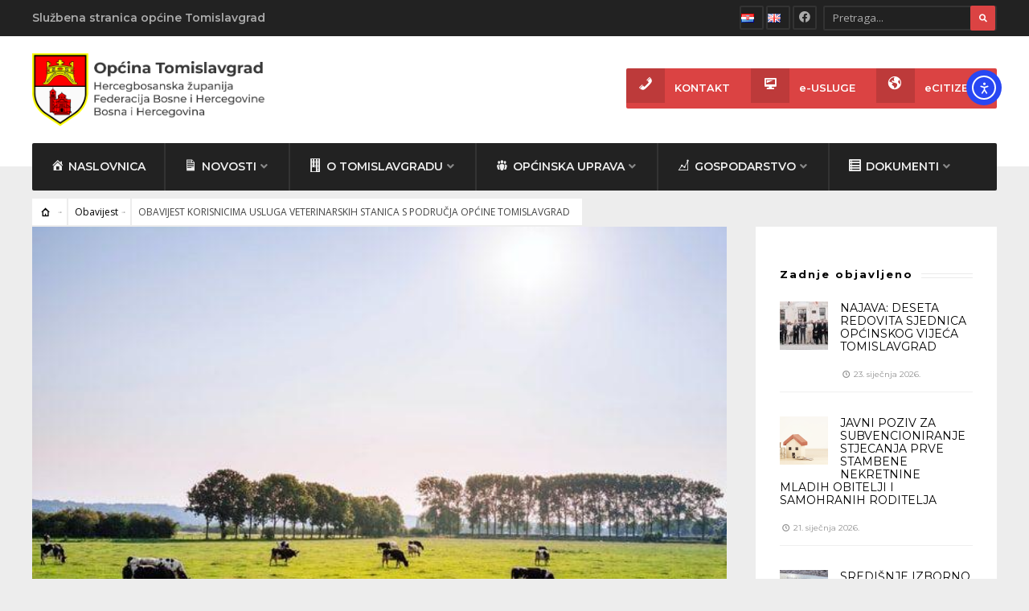

--- FILE ---
content_type: text/html; charset=UTF-8
request_url: https://tomislavgrad.gov.ba/obavijest-korisnicima-usluga-veterinarskih-stanica-s-podrucja-opcine-tomislavgrad/
body_size: 19299
content:
<!DOCTYPE html>
<html lang="hr">
<head><meta charset="UTF-8">

<!-- Set the viewport width to device width for mobile -->
<meta name="viewport" content="width=device-width, initial-scale=1, maximum-scale=1" />

<link rel="pingback" href="https://tomislavgrad.gov.ba/xmlrpc.php" />

<meta name='robots' content='index, follow, max-image-preview:large, max-snippet:-1, max-video-preview:-1' />

	<!-- This site is optimized with the Yoast SEO plugin v26.8 - https://yoast.com/product/yoast-seo-wordpress/ -->
	<title>OBAVIJEST KORISNICIMA USLUGA VETERINARSKIH STANICA S PODRUČJA OPĆINE TOMISLAVGRAD - Općina Tomislavgrad</title>
	<link rel="canonical" href="https://tomislavgrad.gov.ba/obavijest-korisnicima-usluga-veterinarskih-stanica-s-podrucja-opcine-tomislavgrad/" />
	<meta property="og:locale" content="hr_HR" />
	<meta property="og:type" content="article" />
	<meta property="og:title" content="OBAVIJEST KORISNICIMA USLUGA VETERINARSKIH STANICA S PODRUČJA OPĆINE TOMISLAVGRAD - Općina Tomislavgrad" />
	<meta property="og:description" content="Obavještavaju se korisnici usluga veterinarskih stanica s područja općine Tomislavgrad da će Općina Tomislavgrad nastaviti sufinancirati usluge (liječenje domaćih životinja i osjemenjavanje krava) od strane veterinarskih stanica za razdoblje od 01.01.2022.godine do 30.06.2022. godine (prvu polovinu godine). Pravo na sufinanciranje imaju poljoprivredna gospodarstva na području općine Tomislavgrad koja su upisana u Registar poljoprivrednih gospodarstava i &hellip;" />
	<meta property="og:url" content="https://tomislavgrad.gov.ba/obavijest-korisnicima-usluga-veterinarskih-stanica-s-podrucja-opcine-tomislavgrad/" />
	<meta property="og:site_name" content="Općina Tomislavgrad" />
	<meta property="article:publisher" content="https://www.facebook.com/opcinatomislavgradnacelnik/" />
	<meta property="article:published_time" content="2022-06-02T05:38:34+00:00" />
	<meta property="article:modified_time" content="2022-06-20T12:17:56+00:00" />
	<meta property="og:image" content="https://tomislavgrad.gov.ba/wp-content/uploads/2022/06/krave-na-polju.jpg" />
	<meta property="og:image:width" content="640" />
	<meta property="og:image:height" content="427" />
	<meta property="og:image:type" content="image/jpeg" />
	<meta name="author" content="zdravko" />
	<meta name="twitter:card" content="summary_large_image" />
	<meta name="twitter:label1" content="Napisao/la" />
	<meta name="twitter:data1" content="zdravko" />
	<meta name="twitter:label2" content="Procijenjeno vrijeme čitanja" />
	<meta name="twitter:data2" content="2 minute" />
	<script type="application/ld+json" class="yoast-schema-graph">{"@context":"https://schema.org","@graph":[{"@type":"Article","@id":"https://tomislavgrad.gov.ba/obavijest-korisnicima-usluga-veterinarskih-stanica-s-podrucja-opcine-tomislavgrad/#article","isPartOf":{"@id":"https://tomislavgrad.gov.ba/obavijest-korisnicima-usluga-veterinarskih-stanica-s-podrucja-opcine-tomislavgrad/"},"author":{"name":"zdravko","@id":"https://tomislavgrad.gov.ba/#/schema/person/44c1b4bfb48b5e4ce961cae6bf371a5b"},"headline":"OBAVIJEST KORISNICIMA USLUGA VETERINARSKIH STANICA S PODRUČJA OPĆINE TOMISLAVGRAD","datePublished":"2022-06-02T05:38:34+00:00","dateModified":"2022-06-20T12:17:56+00:00","mainEntityOfPage":{"@id":"https://tomislavgrad.gov.ba/obavijest-korisnicima-usluga-veterinarskih-stanica-s-podrucja-opcine-tomislavgrad/"},"wordCount":238,"publisher":{"@id":"https://tomislavgrad.gov.ba/#organization"},"image":{"@id":"https://tomislavgrad.gov.ba/obavijest-korisnicima-usluga-veterinarskih-stanica-s-podrucja-opcine-tomislavgrad/#primaryimage"},"thumbnailUrl":"https://tomislavgrad.gov.ba/wp-content/uploads/2022/06/krave-na-polju.jpg","articleSection":["Obavijest"],"inLanguage":"hr"},{"@type":"WebPage","@id":"https://tomislavgrad.gov.ba/obavijest-korisnicima-usluga-veterinarskih-stanica-s-podrucja-opcine-tomislavgrad/","url":"https://tomislavgrad.gov.ba/obavijest-korisnicima-usluga-veterinarskih-stanica-s-podrucja-opcine-tomislavgrad/","name":"OBAVIJEST KORISNICIMA USLUGA VETERINARSKIH STANICA S PODRUČJA OPĆINE TOMISLAVGRAD - Općina Tomislavgrad","isPartOf":{"@id":"https://tomislavgrad.gov.ba/#website"},"primaryImageOfPage":{"@id":"https://tomislavgrad.gov.ba/obavijest-korisnicima-usluga-veterinarskih-stanica-s-podrucja-opcine-tomislavgrad/#primaryimage"},"image":{"@id":"https://tomislavgrad.gov.ba/obavijest-korisnicima-usluga-veterinarskih-stanica-s-podrucja-opcine-tomislavgrad/#primaryimage"},"thumbnailUrl":"https://tomislavgrad.gov.ba/wp-content/uploads/2022/06/krave-na-polju.jpg","datePublished":"2022-06-02T05:38:34+00:00","dateModified":"2022-06-20T12:17:56+00:00","breadcrumb":{"@id":"https://tomislavgrad.gov.ba/obavijest-korisnicima-usluga-veterinarskih-stanica-s-podrucja-opcine-tomislavgrad/#breadcrumb"},"inLanguage":"hr","potentialAction":[{"@type":"ReadAction","target":["https://tomislavgrad.gov.ba/obavijest-korisnicima-usluga-veterinarskih-stanica-s-podrucja-opcine-tomislavgrad/"]}]},{"@type":"ImageObject","inLanguage":"hr","@id":"https://tomislavgrad.gov.ba/obavijest-korisnicima-usluga-veterinarskih-stanica-s-podrucja-opcine-tomislavgrad/#primaryimage","url":"https://tomislavgrad.gov.ba/wp-content/uploads/2022/06/krave-na-polju.jpg","contentUrl":"https://tomislavgrad.gov.ba/wp-content/uploads/2022/06/krave-na-polju.jpg","width":640,"height":427},{"@type":"BreadcrumbList","@id":"https://tomislavgrad.gov.ba/obavijest-korisnicima-usluga-veterinarskih-stanica-s-podrucja-opcine-tomislavgrad/#breadcrumb","itemListElement":[{"@type":"ListItem","position":1,"name":"Početna stranica","item":"https://tomislavgrad.gov.ba/"},{"@type":"ListItem","position":2,"name":"Novosti","item":"https://tomislavgrad.gov.ba/novosti/"},{"@type":"ListItem","position":3,"name":"OBAVIJEST KORISNICIMA USLUGA VETERINARSKIH STANICA S PODRUČJA OPĆINE TOMISLAVGRAD"}]},{"@type":"WebSite","@id":"https://tomislavgrad.gov.ba/#website","url":"https://tomislavgrad.gov.ba/","name":"Općina Tomislavgrad","description":"Službena stranica Općine Tomislavgrad","publisher":{"@id":"https://tomislavgrad.gov.ba/#organization"},"potentialAction":[{"@type":"SearchAction","target":{"@type":"EntryPoint","urlTemplate":"https://tomislavgrad.gov.ba/?s={search_term_string}"},"query-input":{"@type":"PropertyValueSpecification","valueRequired":true,"valueName":"search_term_string"}}],"inLanguage":"hr"},{"@type":"Organization","@id":"https://tomislavgrad.gov.ba/#organization","name":"Općina Tomislavgrad","url":"https://tomislavgrad.gov.ba/","logo":{"@type":"ImageObject","inLanguage":"hr","@id":"https://tomislavgrad.gov.ba/#/schema/logo/image/","url":"https://tomislavgrad.gov.ba/wp-content/uploads/2022/04/Picture11.png","contentUrl":"https://tomislavgrad.gov.ba/wp-content/uploads/2022/04/Picture11.png","width":1047,"height":1365,"caption":"Općina Tomislavgrad"},"image":{"@id":"https://tomislavgrad.gov.ba/#/schema/logo/image/"},"sameAs":["https://www.facebook.com/opcinatomislavgradnacelnik/"]},{"@type":"Person","@id":"https://tomislavgrad.gov.ba/#/schema/person/44c1b4bfb48b5e4ce961cae6bf371a5b","name":"zdravko","url":"https://tomislavgrad.gov.ba/author/zdravkotg/"}]}</script>
	<!-- / Yoast SEO plugin. -->


<link rel='dns-prefetch' href='//static.addtoany.com' />
<link rel='dns-prefetch' href='//cdn.elementor.com' />
<link rel='dns-prefetch' href='//use.fontawesome.com' />
<link rel='dns-prefetch' href='//fonts.googleapis.com' />
<link rel='preconnect' href='https://fonts.gstatic.com' crossorigin />
<link rel="alternate" type="application/rss+xml" title="Općina Tomislavgrad &raquo; Kanal" href="https://tomislavgrad.gov.ba/feed/" />
<link rel="alternate" type="application/rss+xml" title="Općina Tomislavgrad &raquo; Kanal komentara" href="https://tomislavgrad.gov.ba/comments/feed/" />
<link rel="alternate" type="application/rss+xml" title="Općina Tomislavgrad &raquo; OBAVIJEST KORISNICIMA USLUGA VETERINARSKIH STANICA S PODRUČJA OPĆINE TOMISLAVGRAD Kanal komentara" href="https://tomislavgrad.gov.ba/obavijest-korisnicima-usluga-veterinarskih-stanica-s-podrucja-opcine-tomislavgrad/feed/" />
<link rel="alternate" title="oEmbed (JSON)" type="application/json+oembed" href="https://tomislavgrad.gov.ba/wp-json/oembed/1.0/embed?url=https%3A%2F%2Ftomislavgrad.gov.ba%2Fobavijest-korisnicima-usluga-veterinarskih-stanica-s-podrucja-opcine-tomislavgrad%2F&#038;lang=hr" />
<link rel="alternate" title="oEmbed (XML)" type="text/xml+oembed" href="https://tomislavgrad.gov.ba/wp-json/oembed/1.0/embed?url=https%3A%2F%2Ftomislavgrad.gov.ba%2Fobavijest-korisnicima-usluga-veterinarskih-stanica-s-podrucja-opcine-tomislavgrad%2F&#038;format=xml&#038;lang=hr" />
<style id='wp-img-auto-sizes-contain-inline-css' type='text/css'>
img:is([sizes=auto i],[sizes^="auto," i]){contain-intrinsic-size:3000px 1500px}
/*# sourceURL=wp-img-auto-sizes-contain-inline-css */
</style>
<style id='classic-theme-styles-inline-css' type='text/css'>
/*! This file is auto-generated */
.wp-block-button__link{color:#fff;background-color:#32373c;border-radius:9999px;box-shadow:none;text-decoration:none;padding:calc(.667em + 2px) calc(1.333em + 2px);font-size:1.125em}.wp-block-file__button{background:#32373c;color:#fff;text-decoration:none}
/*# sourceURL=/wp-includes/css/classic-themes.min.css */
</style>
<style id='font-awesome-svg-styles-default-inline-css' type='text/css'>
.svg-inline--fa {
  display: inline-block;
  height: 1em;
  overflow: visible;
  vertical-align: -.125em;
}
/*# sourceURL=font-awesome-svg-styles-default-inline-css */
</style>
<link rel='stylesheet' id='font-awesome-svg-styles-css' href='https://tomislavgrad.gov.ba/wp-content/uploads/font-awesome/v5.15.4/css/svg-with-js.css' type='text/css' media='all' />
<style id='global-styles-inline-css' type='text/css'>
:root{--wp--preset--aspect-ratio--square: 1;--wp--preset--aspect-ratio--4-3: 4/3;--wp--preset--aspect-ratio--3-4: 3/4;--wp--preset--aspect-ratio--3-2: 3/2;--wp--preset--aspect-ratio--2-3: 2/3;--wp--preset--aspect-ratio--16-9: 16/9;--wp--preset--aspect-ratio--9-16: 9/16;--wp--preset--color--black: #000000;--wp--preset--color--cyan-bluish-gray: #abb8c3;--wp--preset--color--white: #ffffff;--wp--preset--color--pale-pink: #f78da7;--wp--preset--color--vivid-red: #cf2e2e;--wp--preset--color--luminous-vivid-orange: #ff6900;--wp--preset--color--luminous-vivid-amber: #fcb900;--wp--preset--color--light-green-cyan: #7bdcb5;--wp--preset--color--vivid-green-cyan: #00d084;--wp--preset--color--pale-cyan-blue: #8ed1fc;--wp--preset--color--vivid-cyan-blue: #0693e3;--wp--preset--color--vivid-purple: #9b51e0;--wp--preset--gradient--vivid-cyan-blue-to-vivid-purple: linear-gradient(135deg,rgb(6,147,227) 0%,rgb(155,81,224) 100%);--wp--preset--gradient--light-green-cyan-to-vivid-green-cyan: linear-gradient(135deg,rgb(122,220,180) 0%,rgb(0,208,130) 100%);--wp--preset--gradient--luminous-vivid-amber-to-luminous-vivid-orange: linear-gradient(135deg,rgb(252,185,0) 0%,rgb(255,105,0) 100%);--wp--preset--gradient--luminous-vivid-orange-to-vivid-red: linear-gradient(135deg,rgb(255,105,0) 0%,rgb(207,46,46) 100%);--wp--preset--gradient--very-light-gray-to-cyan-bluish-gray: linear-gradient(135deg,rgb(238,238,238) 0%,rgb(169,184,195) 100%);--wp--preset--gradient--cool-to-warm-spectrum: linear-gradient(135deg,rgb(74,234,220) 0%,rgb(151,120,209) 20%,rgb(207,42,186) 40%,rgb(238,44,130) 60%,rgb(251,105,98) 80%,rgb(254,248,76) 100%);--wp--preset--gradient--blush-light-purple: linear-gradient(135deg,rgb(255,206,236) 0%,rgb(152,150,240) 100%);--wp--preset--gradient--blush-bordeaux: linear-gradient(135deg,rgb(254,205,165) 0%,rgb(254,45,45) 50%,rgb(107,0,62) 100%);--wp--preset--gradient--luminous-dusk: linear-gradient(135deg,rgb(255,203,112) 0%,rgb(199,81,192) 50%,rgb(65,88,208) 100%);--wp--preset--gradient--pale-ocean: linear-gradient(135deg,rgb(255,245,203) 0%,rgb(182,227,212) 50%,rgb(51,167,181) 100%);--wp--preset--gradient--electric-grass: linear-gradient(135deg,rgb(202,248,128) 0%,rgb(113,206,126) 100%);--wp--preset--gradient--midnight: linear-gradient(135deg,rgb(2,3,129) 0%,rgb(40,116,252) 100%);--wp--preset--font-size--small: 13px;--wp--preset--font-size--medium: 20px;--wp--preset--font-size--large: 36px;--wp--preset--font-size--x-large: 42px;--wp--preset--spacing--20: 0.44rem;--wp--preset--spacing--30: 0.67rem;--wp--preset--spacing--40: 1rem;--wp--preset--spacing--50: 1.5rem;--wp--preset--spacing--60: 2.25rem;--wp--preset--spacing--70: 3.38rem;--wp--preset--spacing--80: 5.06rem;--wp--preset--shadow--natural: 6px 6px 9px rgba(0, 0, 0, 0.2);--wp--preset--shadow--deep: 12px 12px 50px rgba(0, 0, 0, 0.4);--wp--preset--shadow--sharp: 6px 6px 0px rgba(0, 0, 0, 0.2);--wp--preset--shadow--outlined: 6px 6px 0px -3px rgb(255, 255, 255), 6px 6px rgb(0, 0, 0);--wp--preset--shadow--crisp: 6px 6px 0px rgb(0, 0, 0);}:where(.is-layout-flex){gap: 0.5em;}:where(.is-layout-grid){gap: 0.5em;}body .is-layout-flex{display: flex;}.is-layout-flex{flex-wrap: wrap;align-items: center;}.is-layout-flex > :is(*, div){margin: 0;}body .is-layout-grid{display: grid;}.is-layout-grid > :is(*, div){margin: 0;}:where(.wp-block-columns.is-layout-flex){gap: 2em;}:where(.wp-block-columns.is-layout-grid){gap: 2em;}:where(.wp-block-post-template.is-layout-flex){gap: 1.25em;}:where(.wp-block-post-template.is-layout-grid){gap: 1.25em;}.has-black-color{color: var(--wp--preset--color--black) !important;}.has-cyan-bluish-gray-color{color: var(--wp--preset--color--cyan-bluish-gray) !important;}.has-white-color{color: var(--wp--preset--color--white) !important;}.has-pale-pink-color{color: var(--wp--preset--color--pale-pink) !important;}.has-vivid-red-color{color: var(--wp--preset--color--vivid-red) !important;}.has-luminous-vivid-orange-color{color: var(--wp--preset--color--luminous-vivid-orange) !important;}.has-luminous-vivid-amber-color{color: var(--wp--preset--color--luminous-vivid-amber) !important;}.has-light-green-cyan-color{color: var(--wp--preset--color--light-green-cyan) !important;}.has-vivid-green-cyan-color{color: var(--wp--preset--color--vivid-green-cyan) !important;}.has-pale-cyan-blue-color{color: var(--wp--preset--color--pale-cyan-blue) !important;}.has-vivid-cyan-blue-color{color: var(--wp--preset--color--vivid-cyan-blue) !important;}.has-vivid-purple-color{color: var(--wp--preset--color--vivid-purple) !important;}.has-black-background-color{background-color: var(--wp--preset--color--black) !important;}.has-cyan-bluish-gray-background-color{background-color: var(--wp--preset--color--cyan-bluish-gray) !important;}.has-white-background-color{background-color: var(--wp--preset--color--white) !important;}.has-pale-pink-background-color{background-color: var(--wp--preset--color--pale-pink) !important;}.has-vivid-red-background-color{background-color: var(--wp--preset--color--vivid-red) !important;}.has-luminous-vivid-orange-background-color{background-color: var(--wp--preset--color--luminous-vivid-orange) !important;}.has-luminous-vivid-amber-background-color{background-color: var(--wp--preset--color--luminous-vivid-amber) !important;}.has-light-green-cyan-background-color{background-color: var(--wp--preset--color--light-green-cyan) !important;}.has-vivid-green-cyan-background-color{background-color: var(--wp--preset--color--vivid-green-cyan) !important;}.has-pale-cyan-blue-background-color{background-color: var(--wp--preset--color--pale-cyan-blue) !important;}.has-vivid-cyan-blue-background-color{background-color: var(--wp--preset--color--vivid-cyan-blue) !important;}.has-vivid-purple-background-color{background-color: var(--wp--preset--color--vivid-purple) !important;}.has-black-border-color{border-color: var(--wp--preset--color--black) !important;}.has-cyan-bluish-gray-border-color{border-color: var(--wp--preset--color--cyan-bluish-gray) !important;}.has-white-border-color{border-color: var(--wp--preset--color--white) !important;}.has-pale-pink-border-color{border-color: var(--wp--preset--color--pale-pink) !important;}.has-vivid-red-border-color{border-color: var(--wp--preset--color--vivid-red) !important;}.has-luminous-vivid-orange-border-color{border-color: var(--wp--preset--color--luminous-vivid-orange) !important;}.has-luminous-vivid-amber-border-color{border-color: var(--wp--preset--color--luminous-vivid-amber) !important;}.has-light-green-cyan-border-color{border-color: var(--wp--preset--color--light-green-cyan) !important;}.has-vivid-green-cyan-border-color{border-color: var(--wp--preset--color--vivid-green-cyan) !important;}.has-pale-cyan-blue-border-color{border-color: var(--wp--preset--color--pale-cyan-blue) !important;}.has-vivid-cyan-blue-border-color{border-color: var(--wp--preset--color--vivid-cyan-blue) !important;}.has-vivid-purple-border-color{border-color: var(--wp--preset--color--vivid-purple) !important;}.has-vivid-cyan-blue-to-vivid-purple-gradient-background{background: var(--wp--preset--gradient--vivid-cyan-blue-to-vivid-purple) !important;}.has-light-green-cyan-to-vivid-green-cyan-gradient-background{background: var(--wp--preset--gradient--light-green-cyan-to-vivid-green-cyan) !important;}.has-luminous-vivid-amber-to-luminous-vivid-orange-gradient-background{background: var(--wp--preset--gradient--luminous-vivid-amber-to-luminous-vivid-orange) !important;}.has-luminous-vivid-orange-to-vivid-red-gradient-background{background: var(--wp--preset--gradient--luminous-vivid-orange-to-vivid-red) !important;}.has-very-light-gray-to-cyan-bluish-gray-gradient-background{background: var(--wp--preset--gradient--very-light-gray-to-cyan-bluish-gray) !important;}.has-cool-to-warm-spectrum-gradient-background{background: var(--wp--preset--gradient--cool-to-warm-spectrum) !important;}.has-blush-light-purple-gradient-background{background: var(--wp--preset--gradient--blush-light-purple) !important;}.has-blush-bordeaux-gradient-background{background: var(--wp--preset--gradient--blush-bordeaux) !important;}.has-luminous-dusk-gradient-background{background: var(--wp--preset--gradient--luminous-dusk) !important;}.has-pale-ocean-gradient-background{background: var(--wp--preset--gradient--pale-ocean) !important;}.has-electric-grass-gradient-background{background: var(--wp--preset--gradient--electric-grass) !important;}.has-midnight-gradient-background{background: var(--wp--preset--gradient--midnight) !important;}.has-small-font-size{font-size: var(--wp--preset--font-size--small) !important;}.has-medium-font-size{font-size: var(--wp--preset--font-size--medium) !important;}.has-large-font-size{font-size: var(--wp--preset--font-size--large) !important;}.has-x-large-font-size{font-size: var(--wp--preset--font-size--x-large) !important;}
:where(.wp-block-post-template.is-layout-flex){gap: 1.25em;}:where(.wp-block-post-template.is-layout-grid){gap: 1.25em;}
:where(.wp-block-term-template.is-layout-flex){gap: 1.25em;}:where(.wp-block-term-template.is-layout-grid){gap: 1.25em;}
:where(.wp-block-columns.is-layout-flex){gap: 2em;}:where(.wp-block-columns.is-layout-grid){gap: 2em;}
:root :where(.wp-block-pullquote){font-size: 1.5em;line-height: 1.6;}
/*# sourceURL=global-styles-inline-css */
</style>
<link rel='stylesheet' id='wpo_min-header-0-css' href='https://tomislavgrad.gov.ba/wp-content/cache/wpo-minify/1769510905/assets/wpo-minify-header-9828eb31.min.css' type='text/css' media='all' />
<script type="text/javascript" src="https://tomislavgrad.gov.ba/wp-content/cache/wpo-minify/1769510905/assets/wpo-minify-header-7bc10e43.min.js" id="wpo_min-header-0-js"></script>
<script type="text/javascript" id="addtoany-core-js-before">
/* <![CDATA[ */
window.a2a_config=window.a2a_config||{};a2a_config.callbacks=[];a2a_config.overlays=[];a2a_config.templates={};a2a_localize = {
	Share: "Share",
	Save: "Save",
	Subscribe: "Subscribe",
	Email: "Email",
	Bookmark: "Bookmark",
	ShowAll: "Show all",
	ShowLess: "Show less",
	FindServices: "Find service(s)",
	FindAnyServiceToAddTo: "Instantly find any service to add to",
	PoweredBy: "Powered by",
	ShareViaEmail: "Share via email",
	SubscribeViaEmail: "Subscribe via email",
	BookmarkInYourBrowser: "Bookmark in your browser",
	BookmarkInstructions: "Press Ctrl+D or \u2318+D to bookmark this page",
	AddToYourFavorites: "Add to your favorites",
	SendFromWebOrProgram: "Send from any email address or email program",
	EmailProgram: "Email program",
	More: "More&#8230;",
	ThanksForSharing: "Thanks for sharing!",
	ThanksForFollowing: "Thanks for following!"
};


//# sourceURL=addtoany-core-js-before
/* ]]> */
</script>
<script type="text/javascript" defer src="https://static.addtoany.com/menu/page.js" id="addtoany-core-js"></script>
<script type="text/javascript" src="https://tomislavgrad.gov.ba/wp-content/cache/wpo-minify/1769510905/assets/wpo-minify-header-fd0e193b.min.js" id="wpo_min-header-2-js"></script>
<link rel="https://api.w.org/" href="https://tomislavgrad.gov.ba/wp-json/" /><link rel="alternate" title="JSON" type="application/json" href="https://tomislavgrad.gov.ba/wp-json/wp/v2/posts/1946" /><link rel="EditURI" type="application/rsd+xml" title="RSD" href="https://tomislavgrad.gov.ba/xmlrpc.php?rsd" />
<meta name="generator" content="WordPress 6.9" />
<link rel='shortlink' href='https://tomislavgrad.gov.ba/?p=1946' />
<meta name="generator" content="Redux 4.5.10" /><!-- Analytics by WP Statistics - https://wp-statistics.com -->
<meta name="generator" content="Elementor 3.34.3; features: additional_custom_breakpoints; settings: css_print_method-external, google_font-enabled, font_display-auto">
			<style>
				.e-con.e-parent:nth-of-type(n+4):not(.e-lazyloaded):not(.e-no-lazyload),
				.e-con.e-parent:nth-of-type(n+4):not(.e-lazyloaded):not(.e-no-lazyload) * {
					background-image: none !important;
				}
				@media screen and (max-height: 1024px) {
					.e-con.e-parent:nth-of-type(n+3):not(.e-lazyloaded):not(.e-no-lazyload),
					.e-con.e-parent:nth-of-type(n+3):not(.e-lazyloaded):not(.e-no-lazyload) * {
						background-image: none !important;
					}
				}
				@media screen and (max-height: 640px) {
					.e-con.e-parent:nth-of-type(n+2):not(.e-lazyloaded):not(.e-no-lazyload),
					.e-con.e-parent:nth-of-type(n+2):not(.e-lazyloaded):not(.e-no-lazyload) * {
						background-image: none !important;
					}
				}
			</style>
			<link rel="icon" href="https://tomislavgrad.gov.ba/wp-content/uploads/2022/04/Picture15-60x60.png" sizes="32x32" />
<link rel="icon" href="https://tomislavgrad.gov.ba/wp-content/uploads/2022/04/Picture15-300x300.png" sizes="192x192" />
<link rel="apple-touch-icon" href="https://tomislavgrad.gov.ba/wp-content/uploads/2022/04/Picture15-300x300.png" />
<meta name="msapplication-TileImage" content="https://tomislavgrad.gov.ba/wp-content/uploads/2022/04/Picture15-300x300.png" />
<style id="themnific_redux-dynamic-css" title="dynamic-css" class="redux-options-output">body{font-family:"Open Sans";line-height:33px;font-weight:400;font-style:normal;color:#444;font-size:15px;}body{background-color:#ededed;}.ghost,.post-previous,.post-next,.nav-previous a,a.page-numbers,.page-numbers.dots,h2.widget span,h2.block span,.page-link a span,.ml-block-ml_3_column_block,.tmnf_menu ul.menu{background-color:#fff;}a{color:#000;}a:hover{color:#fe0000;}a:active{color:#000;}.entry p a,.additional a{color:#fe0000;}.p-border,.meta,ul.social-menu li a,table td,table th,dd,.evnt_button,h3#reply-title,.single .entry>p:first-child,.tagcloud a,#portfolio-filter a,.page-numbers,input,textarea,select,.products,.nav_item a,.tp_recent_tweets ul li,.coco-social ul.coco-social-buttons li a,.tmnf_menu ul.menu>li,.tmnf_menu ul.menu>li>a{border-color:#efefef;}.hrline,.hrlineB,.slide-nav::after,.post-pagination{background-color:#efefef;}#topnav,#navigation,.nav li ul{background-color:#222222;}.nav li>a,#topnav h2,ul.loop li h4 a{font-family:Montserrat;line-height:14px;font-weight:600;font-style:normal;color:#efefef;font-size:14px;}#topnav h2,#topnav .searchform input.s,#topnav ul.social-menu li a{color:#aaa;}#topnav,#navigation,#topnav .searchform input.s,.nav li>ul,.nav li ul li>a,.nav li ul ul,.mega2 ul.loop,#main-nav,#main-nav>li,#topnav ul.social-menu li a{border-color:#333;}#mainhead,#header{background-color:#fff;}#header h1 a{color:#000;}li.current-menu-item>a,p.reading{color:#8c8c8c;}#header h1 a:hover,.nav a:hover {color:#db4343;}li.current-menu-item>a{border-color:#db4343;}#header{border-color:#eee;}#titles{width:300px;}#titles{margin-top:0px;margin-bottom:0px;}.additional-menu{margin-top:40px;}.additional-menu,.tmnf_menu a i{background-color:#db4343;}.additional-menu li a,.additional-menu li a:hover,.tmnf_menu a i{color:#fff;}#footer,#footer input{font-family:"Open Sans";line-height:27px;font-weight:400;font-style:normal;color:#ccc;font-size:13px;}#footer,#footer .searchform input.s,.blogger>div.sticky,.sticky>.ghost{background-color:#222;}#footer a,#footer h2,#footer .bottom-menu li a,#footer h3,#footer #serinfo-nav li a,#footer .meta,#footer .meta a,#footer .searchform input.s,.sticky,.sticky p,.sticky a,.sticky .meta,.sticky .meta a{color:#aaa;}#footer a:hover,.sticky a:hover{color:#db4343;}.footer-top,#footer .foocol,#copyright,#footer .tagcloud a,#footer .tp_recent_tweets ul li,#footer .p-border,.sticky .p-border,#footer .searchform input.s,#footer input,#footer ul.social-menu li a{border-color:#232323;}h1{font-family:Montserrat;line-height:35px;font-weight:700;font-style:normal;color:#000;font-size:35px;}.flexinside h2,h2.archiv{font-family:Montserrat;line-height:40px;font-weight:700;font-style:normal;color:#222;font-size:40px;}h1.entry-title,.imglarge h2.posttitle,ul.tmnf-mosaic li.maso-4 h2{font-family:Montserrat;line-height:34px;font-weight:700;font-style:normal;color:#222;font-size:30px;}h2,blockquote,.flexcarousel .flexinside h2{font-family:Montserrat;line-height:24px;font-weight:700;font-style:normal;color:#222;font-size:20px;}h3,.comment-author cite,.tmnf_menu ul.menu>li>a,.su-button-style-flat span{font-family:Montserrat;line-height:26px;font-weight:700;font-style:normal;color:#222;font-size:20px;}h4,.tmnf_events_widget a{font-family:Montserrat;line-height:18px;font-weight:400;font-style:normal;color:#000;font-size:12px;}h5,.widgetable ul.menu a,.bottomnav h2,#serinfo-nav li a,a.mainbutton,h5.review-title,.nav-previous a,.wrapper .wp-review-show-total,.slide-nav li>a,#content .topic a, #content .reply a,#respond .form-submit input,.post-pagination{font-family:Poppins;line-height:16px;font-weight:600;font-style:normal;color:#222;font-size:15px;}h6{font-family:Montserrat;line-height:25px;font-weight:400;font-style:normal;color:#222;font-size:14px;}.meta,.meta a,.meta_more,.meta_more a{font-family:Montserrat;line-height:18px;font-weight:400;font-style:normal;color:#606060;font-size:10px;}a.searchSubmit,.ribbon,span.maintitle:after,.block_title h2:after,.widgetable ul.menu>li.current-menu-item>a,.nav-previous a:hover,#respond #submit,.flex-direction-nav a,li.current a,.page-numbers.current,a.mainbutton,.blogger .format-quote,.blogger .format-quote:nth-child(2n),.products li .button.add_to_cart_button,.wrapper .wp-review-show-total,a.mainbutton,.tmnf_icon,#submit,#comments .navigation a,.tagssingle a,.contact-form .submit,.wpcf7-submit,a.comment-reply-link,ul.social-menu li a:hover,.nav li.special,.wrapper div.css-search div.em-search-main .em-search-submit,.mm-inner h2{background-color:#db4343;}.products li .button.add_to_cart_button,ul.social-menu li a:hover,h2.widget{border-color:#db4343;}a.searchSubmit,.ribbon,.ribbon a,.meta.cat a,#content .reply a,.menu-post p.meta.cat,.menu-post .meta.cat a,.meta.cat,.widgetable ul.menu>li.current-menu-item>a,.entry a.ribbon,.ribbon blockquote,.format-quote blockquote p,.bloggrid div.format-quote .text_inn blockquote p,.bloggrid div.format-quote .text_inn  p,#hometab li.current a,#respond #submit,.nav-previous a:hover,.flex-direction-nav a,#footer a.mainbutton,a.mainbutton,.tmnf_icon,.blogger .format-quote,.blogger .format-quote a,.products li .button.add_to_cart_button,a.mainbutton,#submit,#comments .navigation a,.tagssingle a,.contact-form .submit,.wpcf7-submit,a.comment-reply-link,.wrapper .wp-review-show-total,#footer #hometab li.current a,ul.social-menu li a:hover,#header ul.social-menu li a:hover,#footer ul.social-menu li a:hover,.page-numbers.current,.nav li.special>a,#topnav ul.social-menu li a:hover,.mm-inner h2 a{color:#fff;}a.searchSubmit:hover,.ribbon:hover,a.mainbutton:hover,.entry a.ribbon:hover{background-color:#222;}#header a.searchSubmit:hover,#footer a.mainbutton:hover,.ribbon:hover,.ribbon:hover a,.ribbon a:hover,.menu-post p.meta.cat:hover,.menu-post .meta.cat:hover a,.entry a.ribbon:hover,a.mainbutton:hover,.post.format-quote:hover blockquote p,.post.format-quote:hover i,#mainhead a.searchSubmit{color:#fff;}.imgwrap,.mainflex,.post-nav-image,.entryhead,.page-head,.maso,.menu-post .inner,.mm-inner{background-color:#111;}.flexinside,.page-head,.page-head p,.page-head a,.flexinside a,.flexinside p.meta,.flexinside p.meta a,ul.related li h4 a{color:#fff;}</style>
</head>

     
<body class="wp-singular post-template-default single single-post postid-1946 single-format-standard wp-theme-city-of-wp ally-default elementor-default elementor-kit-6">

<div class="">

	 <div id="topnav">
    
    	<div class="container">

		<h2 class="tranz">Službena stranica općine Tomislavgrad</h2><form class="searchform" method="get" action="https://tomislavgrad.gov.ba/">
<input type="text" name="s" class="s ghost p-border rad" size="30" value="Pretraga..." onfocus="if (this.value = '') {this.value = '';}" onblur="if (this.value == '') {this.value = 'Pretraga... ';}" />
<button class='searchSubmit ribbon rad' ><i class="fas fa-search"></i></button>
</form><ul class="social-menu">
  
<li>
	<li class="lang-item lang-item-6 lang-item-hr current-lang lang-item-first"><a lang="hr" hreflang="hr" href="https://tomislavgrad.gov.ba/obavijest-korisnicima-usluga-veterinarskih-stanica-s-podrucja-opcine-tomislavgrad/" aria-current="true"><img src="[data-uri]" alt="" width="16" height="11" style="width: 16px; height: 11px;" /><span style="margin-left:0.3em;">Hrvatski</span></a></li>
	<li class="lang-item lang-item-9 lang-item-en no-translation"><a lang="en-GB" hreflang="en-GB" href="https://tomislavgrad.gov.ba/en/home/"><img src="[data-uri]" alt="" width="16" height="11" style="width: 16px; height: 11px;" /><span style="margin-left:0.3em;">English</span></a></li>
</li>	


<li class="sprite-facebook"><a class="mk-social-facebook" title="Facebook" href="https://www.facebook.com/opcinatomislavgradnacelnik"><i class="fab fa-facebook"></i><span>Facebook</span></a></li>




















</ul>         	
        <div class="clearfix"></div>
    
    	</div>
    	
    </div> 

    <div id="mainhead">
        
        <div id="header" class="left-header" itemscope itemtype="http://schema.org/WPHeader">
    
    		        
        	<div class="container">
                
                <div id="titles" class="tranz2">
                    
                                                        
                            <a class="logo" href="https://tomislavgrad.gov.ba/">
                            
                                <img class="tranz" src="https://tomislavgrad.gov.ba/wp-content/uploads/2022/06/opcina_logo_dark.png" alt="Općina Tomislavgrad"/>
                                    
                            </a>
                            
                    	
                
                </div><!-- end #titles  -->
                
                <a id="navtrigger" class="ribbon rad" href="#"><i class="fa fa-bars"></i></a>
                
                <div class="clearfix"></div>
                
                <div class="navhead rad">
                    
                    <nav id="navigation"  class="rad" itemscope itemtype="//schema.org/SiteNavigationElement"> 
                    
                        <ul id="main-nav" class="nav rad tmnf_custom_menu"><li id="menu-item-81" class="menu-item menu-item-type-post_type menu-item-object-page menu-item-home"><a href="https://tomislavgrad.gov.ba/"><i class="_mi _before dashicons dashicons-admin-home" aria-hidden="true"></i><span>NASLOVNICA</span></a></li>
<li id="menu-item-251" class="mega2 menu-item menu-item-type-post_type menu-item-object-page current_page_parent"><a href="https://tomislavgrad.gov.ba/novosti/"><i class="_mi _before dashicons dashicons-media-text" aria-hidden="true"></i><span>NOVOSTI</span></a><div class="sub sf-mega">	<ul class="loop sf-mega">
			<li class="menu-post">
        	<div class="inner tranz">
                <a href="https://tomislavgrad.gov.ba/najava-deseta-redovita-sjednica-opcinskog-vijeca-tomislavgrad/"><img width="296" height="270" src="https://tomislavgrad.gov.ba/wp-content/uploads/2025/11/Vijecnici2024-296x270.jpg" class="tranz grayscale grayscale-fade wp-post-image" alt="" decoding="async" /></a>
                <p class="meta cat tranz ribbon"><a href="https://tomislavgrad.gov.ba/category/vijesti/" rel="category tag">Vijesti</a></p>
            </div>
            <h4><a href="https://tomislavgrad.gov.ba/najava-deseta-redovita-sjednica-opcinskog-vijeca-tomislavgrad/">NAJAVA: DESETA REDOVITA SJEDNICA OPĆINSKOG VIJEĆA TOMISLAVGRAD</a></h4>
        </li>
			<li class="menu-post">
        	<div class="inner tranz">
                <a href="https://tomislavgrad.gov.ba/javni-poziv-za-subvencioniranje-stjecanja-prve-stambene-nekretnine-mladih-obitelji-i-samohranih-roditelja-2/"><img width="296" height="270" src="https://tomislavgrad.gov.ba/wp-content/uploads/2025/01/1664872511_1664872494_kako-do-prve-nekretnine_molo-longo-296x270.png" class="tranz grayscale grayscale-fade wp-post-image" alt="" decoding="async" /></a>
                <p class="meta cat tranz ribbon"><a href="https://tomislavgrad.gov.ba/category/vijesti/" rel="category tag">Vijesti</a></p>
            </div>
            <h4><a href="https://tomislavgrad.gov.ba/javni-poziv-za-subvencioniranje-stjecanja-prve-stambene-nekretnine-mladih-obitelji-i-samohranih-roditelja-2/">JAVNI POZIV ZA SUBVENCIONIRANJE STJECANJA PRVE STAMBENE NEKRETNINE MLADIH OBITELJI I SAMOHRANIH RODITELJA</a></h4>
        </li>
			<li class="menu-post">
        	<div class="inner tranz">
                <a href="https://tomislavgrad.gov.ba/sredisnje-izborno-povjerenstvo-objavilo-javni-natjecaj-za-prijavu-kandidata-za-imenovanje-predsjednika-zamjenika-predsjednika-birackog-odbora/"><img width="296" height="270" src="https://tomislavgrad.gov.ba/wp-content/uploads/2026/01/IMG_4824_S-296x270.jpg" class="tranz grayscale grayscale-fade wp-post-image" alt="" decoding="async" /></a>
                <p class="meta cat tranz ribbon"><a href="https://tomislavgrad.gov.ba/category/vijesti/" rel="category tag">Vijesti</a></p>
            </div>
            <h4><a href="https://tomislavgrad.gov.ba/sredisnje-izborno-povjerenstvo-objavilo-javni-natjecaj-za-prijavu-kandidata-za-imenovanje-predsjednika-zamjenika-predsjednika-birackog-odbora/">SREDIŠNJE IZBORNO POVJERENSTVO OBJAVILO JAVNI NATJEČAJ ZA PRIJAVU KANDIDATA ZA IMENOVANJE PREDSJEDNIKA/ZAMJENIKA PREDSJEDNIKA BIRAČKOG ODBORA</a></h4>
        </li>
			<li class="menu-post">
        	<div class="inner tranz">
                <a href="https://tomislavgrad.gov.ba/priopcenje-za-javnost-sredisnjeg-izbornog-povjerenstva-bih/"><img width="296" height="270" src="https://tomislavgrad.gov.ba/wp-content/uploads/2026/01/IMG_4824_S-296x270.jpg" class="tranz grayscale grayscale-fade wp-post-image" alt="" decoding="async" /></a>
                <p class="meta cat tranz ribbon"><a href="https://tomislavgrad.gov.ba/category/vijesti/" rel="category tag">Vijesti</a></p>
            </div>
            <h4><a href="https://tomislavgrad.gov.ba/priopcenje-za-javnost-sredisnjeg-izbornog-povjerenstva-bih/">PRIOPĆENJE ZA JAVNOST SREDIŠNJEG IZBORNOG POVJERENSTVA BIH</a></h4>
        </li>
			<li class="menu-post">
        	<div class="inner tranz">
                <a href="https://tomislavgrad.gov.ba/najava-sedma-medunarodna-kobasijada-u-tomislavgradu/"><img width="296" height="270" src="https://tomislavgrad.gov.ba/wp-content/uploads/2026/01/kobasicari-296x270.jpg" class="tranz grayscale grayscale-fade wp-post-image" alt="" decoding="async" /></a>
                <p class="meta cat tranz ribbon"><a href="https://tomislavgrad.gov.ba/category/vijesti/" rel="category tag">Vijesti</a></p>
            </div>
            <h4><a href="https://tomislavgrad.gov.ba/najava-sedma-medunarodna-kobasijada-u-tomislavgradu/">NAJAVA: SEDMA MEĐUNARODNA KOBASIJADA U TOMISLAVGRADU</a></h4>
        </li>
			<li class="menu-post">
        	<div class="inner tranz">
                <a href="https://tomislavgrad.gov.ba/ministarstvo-demografije-i-useljenistva-rh-dodijelilo-bespovratna-sredstva-za-djecji-vrtic-u-grabovici/"><img width="296" height="270" src="https://tomislavgrad.gov.ba/wp-content/uploads/2026/01/DEMOGR1-296x270.jpg" class="tranz grayscale grayscale-fade wp-post-image" alt="" decoding="async" /></a>
                <p class="meta cat tranz ribbon"><a href="https://tomislavgrad.gov.ba/category/vijesti/" rel="category tag">Vijesti</a></p>
            </div>
            <h4><a href="https://tomislavgrad.gov.ba/ministarstvo-demografije-i-useljenistva-rh-dodijelilo-bespovratna-sredstva-za-djecji-vrtic-u-grabovici/">MINISTARSTVO DEMOGRAFIJE I USELJENIŠTVA RH DODIJELILO BESPOVRATNA SREDSTVA ZA DJEČJI VRTIĆ U GRABOVICI</a></h4>
        </li>
		</ul>
    	</div></li>
<li id="menu-item-2686" class="menu-item menu-item-type-custom menu-item-object-custom menu-item-has-children"><a href="#"><i class="_mi _before dashicons dashicons-building" aria-hidden="true"></i><span>O TOMISLAVGRADU</span></a>
<ul class="sub-menu">
	<li id="menu-item-175" class="menu-item menu-item-type-post_type menu-item-object-page"><a href="https://tomislavgrad.gov.ba/povijest-grada/">Povijest grada</a></li>
	<li id="menu-item-5337" class="menu-item menu-item-type-post_type menu-item-object-page"><a href="https://tomislavgrad.gov.ba/nacelnici-kroz-povijest/">Načelnici kroz povijest</a></li>
	<li id="menu-item-5345" class="menu-item menu-item-type-post_type menu-item-object-page"><a href="https://tomislavgrad.gov.ba/predsjednici-ov-kroz-povijest/">Predsjednici OV kroz povijest</a></li>
	<li id="menu-item-5127" class="menu-item menu-item-type-post_type menu-item-object-page"><a href="https://tomislavgrad.gov.ba/dobitnici-javnih-priznanja/">Dobitnici javnih priznanja</a></li>
	<li id="menu-item-193" class="menu-item menu-item-type-post_type menu-item-object-page"><a href="https://tomislavgrad.gov.ba/zemljopisni-polozaj/">Zemljopisni položaj</a></li>
	<li id="menu-item-192" class="menu-item menu-item-type-post_type menu-item-object-page"><a href="https://tomislavgrad.gov.ba/statisticki-podatci/">Statistički podatci</a></li>
	<li id="menu-item-191" class="menu-item menu-item-type-post_type menu-item-object-page"><a href="https://tomislavgrad.gov.ba/plan-grada/">Plan grada</a></li>
	<li id="menu-item-190" class="menu-item menu-item-type-post_type menu-item-object-page"><a href="https://tomislavgrad.gov.ba/mjesne-zajednice/">Mjesne zajednice</a></li>
	<li id="menu-item-189" class="menu-item menu-item-type-post_type menu-item-object-page"><a href="https://tomislavgrad.gov.ba/gradovi-prijatelji/">Gradovi prijatelji</a></li>
	<li id="menu-item-188" class="menu-item menu-item-type-post_type menu-item-object-page"><a href="https://tomislavgrad.gov.ba/turizam/">Turizam</a></li>
</ul>
</li>
<li id="menu-item-2687" class="menu-item menu-item-type-custom menu-item-object-custom menu-item-has-children"><a href="#"><i class="_mi _before dashicons dashicons-groups" aria-hidden="true"></i><span>OPĆINSKA UPRAVA</span></a>
<ul class="sub-menu">
	<li id="menu-item-209" class="menu-item menu-item-type-post_type menu-item-object-page menu-item-has-children"><a href="https://tomislavgrad.gov.ba/opcinski-nacelnik/">Općinski načelnik</a>
	<ul class="sub-menu">
		<li id="menu-item-3499" class="menu-item menu-item-type-post_type menu-item-object-page"><a href="https://tomislavgrad.gov.ba/opcinski-nacelnik/"><i class="_mi _before dashicons dashicons-admin-users" aria-hidden="true"></i><span>Općinski načelnik</span></a></li>
		<li id="menu-item-3494" class="menu-item menu-item-type-post_type menu-item-object-page"><a href="https://tomislavgrad.gov.ba/plan-rada-opcinskog-nacelnika/"><i class="_mi _before dashicons dashicons-format-aside" aria-hidden="true"></i><span>Plan rada Općinskog načelnika</span></a></li>
		<li id="menu-item-3763" class="menu-item menu-item-type-post_type menu-item-object-page"><a href="https://tomislavgrad.gov.ba/opcinski-nacelnik-izvjesce-o-radu/"><i class="_mi _before dashicons dashicons-analytics" aria-hidden="true"></i><span>Izvješće o radu Općinskog načelnika</span></a></li>
		<li id="menu-item-2401" class="menu-item menu-item-type-taxonomy menu-item-object-category"><a href="https://tomislavgrad.gov.ba/category/aktivnosti-nacelnika/"><i class="_mi _before fa fa-history" aria-hidden="true"></i><span>Aktivnosti načelnika</span></a></li>
		<li id="menu-item-3546" class="menu-item menu-item-type-post_type menu-item-object-page"><a href="https://tomislavgrad.gov.ba/razgovor-s-nacelnikom/"><i class="_mi _before dashicons dashicons-format-chat" aria-hidden="true"></i><span>Razgovor s Načelnikom</span></a></li>
		<li id="menu-item-5342" class="menu-item menu-item-type-post_type menu-item-object-page"><a href="https://tomislavgrad.gov.ba/nacelnici-kroz-povijest/">Načelnici kroz povijest</a></li>
	</ul>
</li>
	<li id="menu-item-208" class="menu-item menu-item-type-post_type menu-item-object-page menu-item-has-children"><a href="https://tomislavgrad.gov.ba/opcinsko-vijece/">Općinsko vijeće</a>
	<ul class="sub-menu">
		<li id="menu-item-2414" class="menu-item menu-item-type-post_type menu-item-object-page"><a href="https://tomislavgrad.gov.ba/statut-opcine-tomislavgrad/"><i class="_mi _before dashicons dashicons-format-aside" aria-hidden="true"></i><span>Statut općine</span></a></li>
		<li id="menu-item-2425" class="menu-item menu-item-type-post_type menu-item-object-page"><a href="https://tomislavgrad.gov.ba/opcinsko-vijece-akti/"><i class="_mi _before dashicons dashicons-media-document" aria-hidden="true"></i><span>Općinsko vijeće akti</span></a></li>
		<li id="menu-item-3497" class="menu-item menu-item-type-post_type menu-item-object-page"><a href="https://tomislavgrad.gov.ba/opcinsko-vijece/"><i class="_mi _before fa fa-users" aria-hidden="true"></i><span>Sastav Općinskog vijeća</span></a></li>
		<li id="menu-item-6725" class="menu-item menu-item-type-post_type menu-item-object-page"><a href="https://tomislavgrad.gov.ba/kolegij-opcinskog-vijeca/"><i class="_mi _before dashicons dashicons-groups" aria-hidden="true"></i><span>Kolegij OV</span></a></li>
		<li id="menu-item-4391" class="menu-item menu-item-type-post_type menu-item-object-page"><a href="https://tomislavgrad.gov.ba/radna-tijela-opcinskog-vijeca/"><i class="_mi _before dashicons dashicons-groups" aria-hidden="true"></i><span>Radna tijela OV</span></a></li>
		<li id="menu-item-3518" class="menu-item menu-item-type-post_type menu-item-object-page"><a href="https://tomislavgrad.gov.ba/opcinsko-vijece-program-rada/"><i class="_mi _before dashicons dashicons-format-aside" aria-hidden="true"></i><span>Program rada OV</span></a></li>
		<li id="menu-item-3488" class="menu-item menu-item-type-post_type menu-item-object-page"><a href="https://tomislavgrad.gov.ba/opcinsko-vijece-izvjesce-o-radu/"><i class="_mi _before dashicons dashicons-analytics" aria-hidden="true"></i><span>Izvješće o radu OV</span></a></li>
		<li id="menu-item-2437" class="menu-item menu-item-type-post_type menu-item-object-page"><a href="https://tomislavgrad.gov.ba/sluzbeni-glasnici/"><i class="_mi _before dashicons dashicons-media-text" aria-hidden="true"></i><span>Službeni glasnici</span></a></li>
		<li id="menu-item-2404" class="menu-item menu-item-type-custom menu-item-object-custom"><a href="https://sjednice.tomislavgrad.gov.ba"><i class="_mi _before dashicons dashicons-groups" aria-hidden="true"></i><span>e-Sjednice OV</span></a></li>
		<li id="menu-item-3549" class="menu-item menu-item-type-post_type menu-item-object-page"><a href="https://tomislavgrad.gov.ba/razgovor-s-predsjednikom-vijecnikom-opcinskog-vijeca-tomislavgrad/"><i class="_mi _before dashicons dashicons-format-chat" aria-hidden="true"></i><span>Razgovor s Predsjednikom/vijećnikom OV</span></a></li>
		<li id="menu-item-5346" class="menu-item menu-item-type-post_type menu-item-object-page"><a href="https://tomislavgrad.gov.ba/predsjednici-ov-kroz-povijest/">Predsjednici OV kroz povijest</a></li>
	</ul>
</li>
	<li id="menu-item-212" class="menu-item menu-item-type-post_type menu-item-object-page"><a href="https://tomislavgrad.gov.ba/sluzbe-za-upravu/">Službe za upravu</a></li>
	<li id="menu-item-3572" class="menu-item menu-item-type-post_type menu-item-object-page"><a href="https://tomislavgrad.gov.ba/opcinski-pravobranitelj/">Općinski pravobranitelj</a></li>
	<li id="menu-item-211" class="menu-item menu-item-type-post_type menu-item-object-page"><a href="https://tomislavgrad.gov.ba/organizacijska-shema/">Organizacijska shema</a></li>
</ul>
</li>
<li id="menu-item-2688" class="menu-item menu-item-type-custom menu-item-object-custom menu-item-has-children"><a href="#"><i class="_mi _before dashicons dashicons-chart-line" aria-hidden="true"></i><span>GOSPODARSTVO</span></a>
<ul class="sub-menu">
	<li id="menu-item-1787" class="menu-item menu-item-type-post_type menu-item-object-page"><a href="https://tomislavgrad.gov.ba/poslovni-vodic/">Poslovni vodič</a></li>
	<li id="menu-item-224" class="menu-item menu-item-type-post_type menu-item-object-page"><a href="https://tomislavgrad.gov.ba/poslovno-gospodarske-zone/">Poslovno – gospodarske zone</a></li>
	<li id="menu-item-223" class="menu-item menu-item-type-post_type menu-item-object-page"><a href="https://tomislavgrad.gov.ba/integrirana-strategija-razvoja/">Integrirana strategija razvoja</a></li>
</ul>
</li>
<li id="menu-item-2689" class="menu-item menu-item-type-custom menu-item-object-custom menu-item-has-children"><a href="#"><i class="_mi _before dashicons dashicons-list-view" aria-hidden="true"></i><span>DOKUMENTI</span></a>
<ul class="sub-menu">
	<li id="menu-item-244" class="menu-item menu-item-type-post_type menu-item-object-page"><a href="https://tomislavgrad.gov.ba/statut-opcine/">Statut općine</a></li>
	<li id="menu-item-242" class="menu-item menu-item-type-post_type menu-item-object-page"><a href="https://tomislavgrad.gov.ba/sluzbeni-glasnici/">Službeni glasnici</a></li>
	<li id="menu-item-243" class="menu-item menu-item-type-post_type menu-item-object-page"><a href="https://tomislavgrad.gov.ba/obrasci-zahtjevi/">Obrasci/Zahtjevi</a></li>
	<li id="menu-item-3358" class="menu-item menu-item-type-post_type menu-item-object-page"><a href="https://tomislavgrad.gov.ba/pristup-informacijama/">Slobodni pristup informacijama</a></li>
	<li id="menu-item-3509" class="menu-item menu-item-type-post_type menu-item-object-page"><a href="https://tomislavgrad.gov.ba/prituzbe-prijedlozi-gradana/">Pritužbe, prijedlozi građana</a></li>
	<li id="menu-item-1193" class="menu-item menu-item-type-post_type menu-item-object-page"><a href="https://tomislavgrad.gov.ba/opcinski-proracun/">Općinski proračun</a></li>
	<li id="menu-item-3674" class="menu-item menu-item-type-post_type menu-item-object-page"><a href="https://tomislavgrad.gov.ba/proracun-za-gradane/">Proračun za građane</a></li>
	<li id="menu-item-241" class="menu-item menu-item-type-post_type menu-item-object-page"><a href="https://tomislavgrad.gov.ba/aktualni-dokumenti/">Strateški dokumenti</a></li>
	<li id="menu-item-4965" class="menu-item menu-item-type-post_type menu-item-object-page"><a href="https://tomislavgrad.gov.ba/planovi-rada/">Planovi rada i izvješća</a></li>
</ul>
</li>
</ul>
                        
                    </nav>
                    
                </div><!-- end .navhead  -->  
                
                <div class="additional-menu-wrap">
            
            		<ul id="menu-navigacija-mala" class="nav additional-menu rad"><li id="menu-item-277" class="menu-item menu-item-type-post_type menu-item-object-page menu-item-277"><a href="https://tomislavgrad.gov.ba/kontakt/"><i class="_mi _before dashicons dashicons-phone" aria-hidden="true" style="font-size:1em;"></i><span>KONTAKT</span></a></li>
<li id="menu-item-7458" class="menu-item menu-item-type-post_type menu-item-object-page menu-item-7458"><a href="https://tomislavgrad.gov.ba/e-usluge/"><i class="_mi _before dashicons dashicons-desktop" aria-hidden="true" style="font-size:1.3em;"></i><span>e-USLUGE</span></a></li>
<li id="menu-item-5177" class="menu-item menu-item-type-custom menu-item-object-custom menu-item-5177"><a href="https://ecitizen.ba/tomislavgrad/home"><i class="_mi _before dashicons dashicons-admin-site" aria-hidden="true" style="font-size:1.3em;"></i><span>eCITIZEN</span></a></li>
</ul>            
            	</div>
                 
                <div class="clearfix"></div>
                  
        	</div><!-- end .container  -->
        
        </div><!-- end #header  -->
    
    </div><!-- end #mainhead  -->
	


<div class="wrapper">
    
    <div class="container">

    	<div class="main-breadcrumbs tmnf_small">
        
        	<span class="ghost"><a href="https://tomislavgrad.gov.ba/"><i class="icon-home"></i> </a></span>
 <span class="ghost"><a href="https://tomislavgrad.gov.ba/category/obavijest/" rel="category tag">Obavijest</a></span><span class="ghost">OBAVIJEST KORISNICIMA USLUGA VETERINARSKIH STANICA S PODRUČJA OPĆINE TOMISLAVGRAD</span>            
        </div>
        
    </div>  
      
<div itemscope itemtype="http://schema.org/NewsArticle">
<meta itemscope itemprop="mainEntityOfPage" content=""  itemType="https://schema.org/WebPage" itemid="https://tomislavgrad.gov.ba/obavijest-korisnicima-usluga-veterinarskih-stanica-s-podrucja-opcine-tomislavgrad/"/>


<div class="container">
   
    <div class="blogger postbar postbarRight">

        <div id="content" class="eightcol first ghost blogger">
            
            <div class="item normal tranz ghost post-1946 post type-post status-publish format-standard has-post-thumbnail hentry category-obavijest">

    <div class="entryhead" itemprop="image" itemscope itemtype="https://schema.org/ImageObject">
        
                                <a href="https://tomislavgrad.gov.ba/obavijest-korisnicima-usluga-veterinarskih-stanica-s-podrucja-opcine-tomislavgrad/">
                            <img width="640" height="380" src="https://tomislavgrad.gov.ba/wp-content/uploads/2022/06/krave-na-polju-640x380.jpg" class="standard grayscale grayscale-fade wp-post-image" alt="" decoding="async" />                        </a>
                          				
   	    
	<p class="meta cat tranz ribbon ">
		<a href="https://tomislavgrad.gov.ba/category/obavijest/" rel="category tag">Obavijest</a>    </p>
        
    </div><!-- end .entryhead -->

    <h1 class="entry-title" itemprop="headline"><a class="link link--forsure" href="https://tomislavgrad.gov.ba/obavijest-korisnicima-usluga-veterinarskih-stanica-s-podrucja-opcine-tomislavgrad/"><span itemprop="name">OBAVIJEST KORISNICIMA USLUGA VETERINARSKIH STANICA S PODRUČJA OPĆINE TOMISLAVGRAD</span></a></h1>
    
    <div class="meta-general p-border">
    
           
	<p class="meta p-border ">
		<i class="icon-clock"></i> 02. lipnja 2022.    </p>
        
    </div>
    
    <div class="clearfix"></div>
    
    <div class="item_inn tranz p-border">
                             
        <div class="entry" itemprop="text">
              
            <p>Obavještavaju se korisnici usluga veterinarskih stanica s područja općine Tomislavgrad da će Općina Tomislavgrad nastaviti sufinancirati usluge (liječenje domaćih životinja i osjemenjavanje krava) od strane veterinarskih stanica za razdoblje od 01.01.2022.godine do 30.06.2022. godine (prvu polovinu godine).</p>
<p>Pravo na sufinanciranje imaju poljoprivredna gospodarstva na području općine Tomislavgrad koja su upisana u Registar poljoprivrednih gospodarstava i Registar klijenata koji vodi nadležna općinska služba.</p>
<p>U skladu s odlukom, veterinarske usluge će se sufinancirati u iznosu do 50 %, s najvećim iznosom od 500,00 KM godišnje.</p>
<p>Zahtjev se, putem prijemnog ureda (Centar za usluge građana -Šalter sala), podnosi na propisanom Obrascu za sufinanciranje veterinarskih usluga.<br />
Uz propisani Obrazac dostavlja se fiskalni račun pružatelja veterinarskih usluga na kojem je vidljivo tko je korisnik usluga i potvrda o provedenim obveznim mjerama (Prilog V).</p>
<p>Obrazac zahtjeva može se preuzeti sa službene stranice Općine Tomislavgrad ili u prijemnom uredu (Šalter sala).</p>
<p>Sve dodatne informacije mogu se dobiti u Službi za gospodarstvo i inspekciju, Odsjek za gospodarstvo i poljoprivredu (ured br. 4 i 6) ili na brojeve telefona 034/356-430 i 034/356-429 svakim radnim danom u vremenu od 8:00 do 14:00 sati.</p>
<p>Zahtjevi se podnose do dana 30.06.2022.godine do 14:00 sati.<br />
Prijave podnesene izvan roka neće se razmatrati.<br />
Obrazac zahtjeva se nalazi u prilogu.</p>
<p>&nbsp;</p>
<p><a href="https://tomislavgrad.gov.ba/wp-content/uploads/2022/06/OBRAZAC-ZAHTJEVA-ZA-SUFINANCIRANJE-VETERINARSKIH-USLUGA.odt">OBRAZAC ZAHTJEVA ZA SUFINANCIRANJE VETERINARSKIH USLUGA</a></p>
<p>&nbsp;</p>
<p>&nbsp;</p>
<div class="addtoany_share_save_container addtoany_content addtoany_content_bottom"><div class="a2a_kit a2a_kit_size_32 addtoany_list" data-a2a-url="https://tomislavgrad.gov.ba/obavijest-korisnicima-usluga-veterinarskih-stanica-s-podrucja-opcine-tomislavgrad/" data-a2a-title="OBAVIJEST KORISNICIMA USLUGA VETERINARSKIH STANICA S PODRUČJA OPĆINE TOMISLAVGRAD"><a class="a2a_button_facebook" href="https://www.addtoany.com/add_to/facebook?linkurl=https%3A%2F%2Ftomislavgrad.gov.ba%2Fobavijest-korisnicima-usluga-veterinarskih-stanica-s-podrucja-opcine-tomislavgrad%2F&amp;linkname=OBAVIJEST%20KORISNICIMA%20USLUGA%20VETERINARSKIH%20STANICA%20S%20PODRU%C4%8CJA%20OP%C4%86INE%20TOMISLAVGRAD" title="Facebook" rel="nofollow noopener" target="_blank"></a><a class="a2a_button_x" href="https://www.addtoany.com/add_to/x?linkurl=https%3A%2F%2Ftomislavgrad.gov.ba%2Fobavijest-korisnicima-usluga-veterinarskih-stanica-s-podrucja-opcine-tomislavgrad%2F&amp;linkname=OBAVIJEST%20KORISNICIMA%20USLUGA%20VETERINARSKIH%20STANICA%20S%20PODRU%C4%8CJA%20OP%C4%86INE%20TOMISLAVGRAD" title="X" rel="nofollow noopener" target="_blank"></a><a class="a2a_button_email" href="https://www.addtoany.com/add_to/email?linkurl=https%3A%2F%2Ftomislavgrad.gov.ba%2Fobavijest-korisnicima-usluga-veterinarskih-stanica-s-podrucja-opcine-tomislavgrad%2F&amp;linkname=OBAVIJEST%20KORISNICIMA%20USLUGA%20VETERINARSKIH%20STANICA%20S%20PODRU%C4%8CJA%20OP%C4%86INE%20TOMISLAVGRAD" title="Email" rel="nofollow noopener" target="_blank"></a><a class="a2a_button_google_gmail" href="https://www.addtoany.com/add_to/google_gmail?linkurl=https%3A%2F%2Ftomislavgrad.gov.ba%2Fobavijest-korisnicima-usluga-veterinarskih-stanica-s-podrucja-opcine-tomislavgrad%2F&amp;linkname=OBAVIJEST%20KORISNICIMA%20USLUGA%20VETERINARSKIH%20STANICA%20S%20PODRU%C4%8CJA%20OP%C4%86INE%20TOMISLAVGRAD" title="Gmail" rel="nofollow noopener" target="_blank"></a><a class="a2a_button_whatsapp" href="https://www.addtoany.com/add_to/whatsapp?linkurl=https%3A%2F%2Ftomislavgrad.gov.ba%2Fobavijest-korisnicima-usluga-veterinarskih-stanica-s-podrucja-opcine-tomislavgrad%2F&amp;linkname=OBAVIJEST%20KORISNICIMA%20USLUGA%20VETERINARSKIH%20STANICA%20S%20PODRU%C4%8CJA%20OP%C4%86INE%20TOMISLAVGRAD" title="WhatsApp" rel="nofollow noopener" target="_blank"></a><a class="a2a_button_viber" href="https://www.addtoany.com/add_to/viber?linkurl=https%3A%2F%2Ftomislavgrad.gov.ba%2Fobavijest-korisnicima-usluga-veterinarskih-stanica-s-podrucja-opcine-tomislavgrad%2F&amp;linkname=OBAVIJEST%20KORISNICIMA%20USLUGA%20VETERINARSKIH%20STANICA%20S%20PODRU%C4%8CJA%20OP%C4%86INE%20TOMISLAVGRAD" title="Viber" rel="nofollow noopener" target="_blank"></a><a class="a2a_button_facebook_messenger" href="https://www.addtoany.com/add_to/facebook_messenger?linkurl=https%3A%2F%2Ftomislavgrad.gov.ba%2Fobavijest-korisnicima-usluga-veterinarskih-stanica-s-podrucja-opcine-tomislavgrad%2F&amp;linkname=OBAVIJEST%20KORISNICIMA%20USLUGA%20VETERINARSKIH%20STANICA%20S%20PODRU%C4%8CJA%20OP%C4%86INE%20TOMISLAVGRAD" title="Messenger" rel="nofollow noopener" target="_blank"></a><a class="a2a_button_print" href="https://www.addtoany.com/add_to/print?linkurl=https%3A%2F%2Ftomislavgrad.gov.ba%2Fobavijest-korisnicima-usluga-veterinarskih-stanica-s-podrucja-opcine-tomislavgrad%2F&amp;linkname=OBAVIJEST%20KORISNICIMA%20USLUGA%20VETERINARSKIH%20STANICA%20S%20PODRU%C4%8CJA%20OP%C4%86INE%20TOMISLAVGRAD" title="Print" rel="nofollow noopener" target="_blank"></a><a class="a2a_button_copy_link" href="https://www.addtoany.com/add_to/copy_link?linkurl=https%3A%2F%2Ftomislavgrad.gov.ba%2Fobavijest-korisnicima-usluga-veterinarskih-stanica-s-podrucja-opcine-tomislavgrad%2F&amp;linkname=OBAVIJEST%20KORISNICIMA%20USLUGA%20VETERINARSKIH%20STANICA%20S%20PODRU%C4%8CJA%20OP%C4%86INE%20TOMISLAVGRAD" title="Copy Link" rel="nofollow noopener" target="_blank"></a></div></div><div class="post-pagination"></div>            
            
        	<p class="tmnf_mod small" itemprop="dateModified" >Last modified: 20. lipnja 2022.</p>
            
            <div class="clearfix"></div>
            
        </div><!-- end .entry -->
        
            
<div class="postinfo p-border">    

	            
</div>

<div class="clearfix"></div>
 			
            

                        



<div id="comments">

	<p class="nocomments">Comments are closed.</p>



</div><!-- #comments -->
        
	</div><!-- end .item_inn -->
      
</div>               
        </div><!-- end #content -->
    
        	<div id="sidebar"  class="fourcol woocommerce ghost">
    
    	    
                <div class="widgetable p-border ghost">		
				
        	        
				<h2 class="widget"><span><a href="">Zadnje objavljeno</a></span></h2>
			
                        
			            <ul class="featured gradient-light">
							<li>
					<div class="tab-post item p-border">

	    
        <div class="imgwrap">
        
            <a href="https://tomislavgrad.gov.ba/najava-deseta-redovita-sjednica-opcinskog-vijeca-tomislavgrad/" title="NAJAVA: DESETA REDOVITA SJEDNICA OPĆINSKOG..." >
            
              <img width="60" height="60" src="https://tomislavgrad.gov.ba/wp-content/uploads/2025/11/Vijecnici2024-60x60.jpg" class="grayscale grayscale-fade wp-post-image" alt="" decoding="async" srcset="https://tomislavgrad.gov.ba/wp-content/uploads/2025/11/Vijecnici2024-60x60.jpg 60w, https://tomislavgrad.gov.ba/wp-content/uploads/2025/11/Vijecnici2024-150x150.jpg 150w" sizes="(max-width: 60px) 100vw, 60px" />              
            </a>
        
        </div>
         
            
    <h4><a href="https://tomislavgrad.gov.ba/najava-deseta-redovita-sjednica-opcinskog-vijeca-tomislavgrad/" title="NAJAVA: DESETA REDOVITA SJEDNICA OPĆINSKOG VIJEĆA TOMISLAVGRAD">NAJAVA: DESETA REDOVITA SJEDNICA OPĆINSKOG VIJEĆA TOMISLAVGRAD</a></h4>
    
	   
	<p class="meta p-border ">
		<i class="icon-clock"></i> 23. siječnja 2026.    </p>

</div>				</li>
							<li>
					<div class="tab-post item p-border">

	    
        <div class="imgwrap">
        
            <a href="https://tomislavgrad.gov.ba/javni-poziv-za-subvencioniranje-stjecanja-prve-stambene-nekretnine-mladih-obitelji-i-samohranih-roditelja-2/" title="JAVNI POZIV ZA SUBVENCIONIRANJE STJECANJA..." >
            
              <img width="60" height="60" src="https://tomislavgrad.gov.ba/wp-content/uploads/2025/01/1664872511_1664872494_kako-do-prve-nekretnine_molo-longo-60x60.png" class="grayscale grayscale-fade wp-post-image" alt="" decoding="async" srcset="https://tomislavgrad.gov.ba/wp-content/uploads/2025/01/1664872511_1664872494_kako-do-prve-nekretnine_molo-longo-60x60.png 60w, https://tomislavgrad.gov.ba/wp-content/uploads/2025/01/1664872511_1664872494_kako-do-prve-nekretnine_molo-longo-150x150.png 150w" sizes="(max-width: 60px) 100vw, 60px" />              
            </a>
        
        </div>
         
            
    <h4><a href="https://tomislavgrad.gov.ba/javni-poziv-za-subvencioniranje-stjecanja-prve-stambene-nekretnine-mladih-obitelji-i-samohranih-roditelja-2/" title="JAVNI POZIV ZA SUBVENCIONIRANJE STJECANJA PRVE STAMBENE NEKRETNINE MLADIH OBITELJI I SAMOHRANIH RODITELJA">JAVNI POZIV ZA SUBVENCIONIRANJE STJECANJA PRVE STAMBENE NEKRETNINE MLADIH OBITELJI I SAMOHRANIH RODITELJA</a></h4>
    
	   
	<p class="meta p-border ">
		<i class="icon-clock"></i> 21. siječnja 2026.    </p>

</div>				</li>
							<li>
					<div class="tab-post item p-border">

	    
        <div class="imgwrap">
        
            <a href="https://tomislavgrad.gov.ba/sredisnje-izborno-povjerenstvo-objavilo-javni-natjecaj-za-prijavu-kandidata-za-imenovanje-predsjednika-zamjenika-predsjednika-birackog-odbora/" title="SREDIŠNJE IZBORNO POVJERENSTVO OBJAVILO JAVNI..." >
            
              <img width="60" height="60" src="https://tomislavgrad.gov.ba/wp-content/uploads/2026/01/IMG_4824_S-60x60.jpg" class="grayscale grayscale-fade wp-post-image" alt="" decoding="async" srcset="https://tomislavgrad.gov.ba/wp-content/uploads/2026/01/IMG_4824_S-60x60.jpg 60w, https://tomislavgrad.gov.ba/wp-content/uploads/2026/01/IMG_4824_S-150x150.jpg 150w" sizes="(max-width: 60px) 100vw, 60px" />              
            </a>
        
        </div>
         
            
    <h4><a href="https://tomislavgrad.gov.ba/sredisnje-izborno-povjerenstvo-objavilo-javni-natjecaj-za-prijavu-kandidata-za-imenovanje-predsjednika-zamjenika-predsjednika-birackog-odbora/" title="SREDIŠNJE IZBORNO POVJERENSTVO OBJAVILO JAVNI NATJEČAJ ZA PRIJAVU KANDIDATA ZA IMENOVANJE PREDSJEDNIKA/ZAMJENIKA PREDSJEDNIKA BIRAČKOG ODBORA">SREDIŠNJE IZBORNO POVJERENSTVO OBJAVILO JAVNI NATJEČAJ ZA PRIJAVU KANDIDATA ZA IMENOVANJE PREDSJEDNIKA/ZAMJENIKA PREDSJEDNIKA BIRAČKOG ODBORA</a></h4>
    
	   
	<p class="meta p-border ">
		<i class="icon-clock"></i> 20. siječnja 2026.    </p>

</div>				</li>
							<li>
					<div class="tab-post item p-border">

	    
        <div class="imgwrap">
        
            <a href="https://tomislavgrad.gov.ba/priopcenje-za-javnost-sredisnjeg-izbornog-povjerenstva-bih/" title="PRIOPĆENJE ZA JAVNOST SREDIŠNJEG IZBORNOG..." >
            
              <img width="60" height="60" src="https://tomislavgrad.gov.ba/wp-content/uploads/2026/01/IMG_4824_S-60x60.jpg" class="grayscale grayscale-fade wp-post-image" alt="" decoding="async" srcset="https://tomislavgrad.gov.ba/wp-content/uploads/2026/01/IMG_4824_S-60x60.jpg 60w, https://tomislavgrad.gov.ba/wp-content/uploads/2026/01/IMG_4824_S-150x150.jpg 150w" sizes="(max-width: 60px) 100vw, 60px" />              
            </a>
        
        </div>
         
            
    <h4><a href="https://tomislavgrad.gov.ba/priopcenje-za-javnost-sredisnjeg-izbornog-povjerenstva-bih/" title="PRIOPĆENJE ZA JAVNOST SREDIŠNJEG IZBORNOG POVJERENSTVA BIH">PRIOPĆENJE ZA JAVNOST SREDIŠNJEG IZBORNOG POVJERENSTVA BIH</a></h4>
    
	   
	<p class="meta p-border ">
		<i class="icon-clock"></i> 14. siječnja 2026.    </p>

</div>				</li>
							<li>
					<div class="tab-post item p-border">

	    
        <div class="imgwrap">
        
            <a href="https://tomislavgrad.gov.ba/najava-sedma-medunarodna-kobasijada-u-tomislavgradu/" title="NAJAVA: SEDMA MEĐUNARODNA KOBASIJADA U..." >
            
              <img width="60" height="60" src="https://tomislavgrad.gov.ba/wp-content/uploads/2026/01/kobasicari-60x60.jpg" class="grayscale grayscale-fade wp-post-image" alt="" decoding="async" srcset="https://tomislavgrad.gov.ba/wp-content/uploads/2026/01/kobasicari-60x60.jpg 60w, https://tomislavgrad.gov.ba/wp-content/uploads/2026/01/kobasicari-150x150.jpg 150w" sizes="(max-width: 60px) 100vw, 60px" />              
            </a>
        
        </div>
         
            
    <h4><a href="https://tomislavgrad.gov.ba/najava-sedma-medunarodna-kobasijada-u-tomislavgradu/" title="NAJAVA: SEDMA MEĐUNARODNA KOBASIJADA U TOMISLAVGRADU">NAJAVA: SEDMA MEĐUNARODNA KOBASIJADA U TOMISLAVGRADU</a></h4>
    
	   
	<p class="meta p-border ">
		<i class="icon-clock"></i> 13. siječnja 2026.    </p>

</div>				</li>
						</ul>
			<div class="clearfix"></div>
		
		</div>            
		        
    	        
    </div><!-- #sidebar -->    
    </div><!-- end .postbar -->
    
</div> 



        
           


</div><!-- /.container -->

	<div class="footer-icons ghost p-border"><ul class="social-menu">
  
<li>
	<li class="lang-item lang-item-6 lang-item-hr current-lang lang-item-first"><a lang="hr" hreflang="hr" href="https://tomislavgrad.gov.ba/obavijest-korisnicima-usluga-veterinarskih-stanica-s-podrucja-opcine-tomislavgrad/" aria-current="true"><img src="[data-uri]" alt="" width="16" height="11" style="width: 16px; height: 11px;" /><span style="margin-left:0.3em;">Hrvatski</span></a></li>
	<li class="lang-item lang-item-9 lang-item-en no-translation"><a lang="en-GB" hreflang="en-GB" href="https://tomislavgrad.gov.ba/en/home/"><img src="[data-uri]" alt="" width="16" height="11" style="width: 16px; height: 11px;" /><span style="margin-left:0.3em;">English</span></a></li>
</li>	


<li class="sprite-facebook"><a class="mk-social-facebook" title="Facebook" href="https://www.facebook.com/opcinatomislavgradnacelnik"><i class="fab fa-facebook"></i><span>Facebook</span></a></li>




















</ul></div>

    <div id="footer">
    
        <div class="container woocommerce"> 
        
                
     
    
    	    
            <div class="foocol first"> 
            
                <a href="https://tomislavgrad.gov.ba/"><img width="300" height="133" src="https://tomislavgrad.gov.ba/wp-content/uploads/2022/06/opcina_logo_light-300x133.png" class="image wp-image-1626  attachment-medium size-medium" alt="" style="max-width: 100%; height: auto;" decoding="async" srcset="https://tomislavgrad.gov.ba/wp-content/uploads/2022/06/opcina_logo_light-300x133.png 300w, https://tomislavgrad.gov.ba/wp-content/uploads/2022/06/opcina_logo_light-1024x455.png 1024w, https://tomislavgrad.gov.ba/wp-content/uploads/2022/06/opcina_logo_light-768x341.png 768w, https://tomislavgrad.gov.ba/wp-content/uploads/2022/06/opcina_logo_light-864x380.png 864w, https://tomislavgrad.gov.ba/wp-content/uploads/2022/06/opcina_logo_light.png 1350w" sizes="(max-width: 300px) 100vw, 300px" /></a>			<div class="textwidget"><div style="height:20px; width="10px;">
</div>
</div>
		<div class="menu-footer-menu-container"><ul id="menu-footer-menu" class="menu"><li id="menu-item-454" class="menu-item menu-item-type-post_type menu-item-object-page menu-item-home menu-item-454"><a href="https://tomislavgrad.gov.ba/"><i class="_mi _before dashicons dashicons-admin-home" aria-hidden="true"></i><span>NASLOVNICA</span></a></li>
<li id="menu-item-455" class="menu-item menu-item-type-post_type menu-item-object-page current_page_parent menu-item-455"><a href="https://tomislavgrad.gov.ba/novosti/"><i class="_mi _before far fa-newspaper" aria-hidden="true"></i><span>NOVOSTI</span></a></li>
<li id="menu-item-456" class="menu-item menu-item-type-post_type menu-item-object-page menu-item-456"><a href="https://tomislavgrad.gov.ba/o-tomislavgradu/"><i class="_mi _before far fa-building" aria-hidden="true"></i><span>O TOMISLAVGRADU</span></a></li>
<li id="menu-item-457" class="menu-item menu-item-type-post_type menu-item-object-page menu-item-457"><a href="https://tomislavgrad.gov.ba/opcinska-uprava/"><i class="_mi _before dashicons dashicons-groups" aria-hidden="true"></i><span>OPĆINSKA UPRAVA</span></a></li>
<li id="menu-item-458" class="menu-item menu-item-type-post_type menu-item-object-page menu-item-458"><a href="https://tomislavgrad.gov.ba/gospodarstvo/"><i class="_mi _before dashicons dashicons-chart-line" aria-hidden="true"></i><span>GOSPODARSTVO</span></a></li>
<li id="menu-item-459" class="menu-item menu-item-type-post_type menu-item-object-page menu-item-459"><a href="https://tomislavgrad.gov.ba/dokumenti/"><i class="_mi _before dashicons dashicons-media-text" aria-hidden="true"></i><span>DOKUMENTI</span></a></li>
<li id="menu-item-460" class="menu-item menu-item-type-post_type menu-item-object-page menu-item-460"><a href="https://tomislavgrad.gov.ba/kontakt/"><i class="_mi _before dashicons dashicons-phone" aria-hidden="true"></i><span>KONTAKT</span></a></li>
</ul></div>                
            </div>
        
                
        
                
            <div class="foocol">
            
                <h2 class="widget dekoline">Kontakt info</h2>			<div class="textwidget"><p>&nbsp;</p>
<ul>
<li><strong>Adresa: </strong> Ulica Mijata Tomića 120</li>
<li><strong>Telefon:</strong>  +387 34 356-400</li>
<li><strong>Fax: </strong>+387 34 356-444</li>
<li><strong>E-mail: </strong><a href="mailto:opcina.tg@tel.net.ba">opcina.tg@tel.net.ba</a></li>
<li><a href="https://tomislavgrad.gov.ba/kontakt/"><strong>Općinske službe</strong></a></li>
</ul>
<p>&nbsp;</p>
</div>
		                
            </div>
        
                
        
                
            <div class="foocol last"> 
            
                <div id="splw-location-weather-453" class="splw-main-wrapper vertical" data-shortcode-id="453">
		<div id="lw-preloader-453" class="lw-preloader">
			<img src="https://tomislavgrad.gov.ba/wp-content/plugins/location-weather/assets/images/spinner.svg" class="skip-lazy"  alt="loader-image" width="50" height="50"/>
		</div>
			<!-- section title html area start -->
	<div class="splw-weather-title">
			</div>
<!-- section area end -->
	<div class="splw-lite-wrapper lw-preloader-wrapper">
		<div class="splw-lite-templates-body">
			<div class="splw-lite-header">
	<div class="splw-lite-header-title-wrapper">
				<div class="splw-lite-header-title">
			Tomislavgrad, BA		</div>
		<!-- area end -->
		<!-- Current Date Time area start -->
					<div class="splw-lite-current-time">
								<span class="lw-time">12:50,  </span>
				<!-- time area end -->
								<span class="lw-date">27. siječnja 2026.</span>
				<!-- date area end -->
			</div>
		<!-- date time area end -->
	</div>
</div>
<!-- full area end -->
<div class="splw-lite-current-temp">
	<div class="splw-cur-temp">
		<!-- weather icon html area start -->
		<!-- weather icon html area end -->
		<!-- weather current temperature html area start -->
					<span class="cur-temp"> 
				<span class="current-temperature">5</span><span class="temperature-scale">°C</span>			</span>
		<!-- temperature html area end -->
	</div>
</div>
	<div class="splw-lite-desc">
		raštrkani oblaci	</div>
<div
	class="splw-lite-daily-weather-details  lw-center ">
	<div class="splw-weather-details splw-other-opt">
			<div class="splw-weather-icons icons_splw">
					<!-- humidity area start -->
						<div class="splw-icon-humidity">
				<span class="lw-title-wrapper">
					<span class="details-icon" title="Humidity"><i class="splwp-icon-humidity-1"></i></span>					<span class="options-title"></span>
				</span>
				<span class="options-value">
					66 %				</span>
			</div>
						<!-- humidity area end -->
			<!-- pressure area start -->
						<div class="splw-icon-pressure">
				<span class="lw-title-wrapper">
					<span class="details-icon" title="Pressure"><i class="splwp-icon-pressure-1"></i></span>					<span class="options-title"></span>
				</span>
				<span class="options-value">
					1005 mb				</span>
			</div>
						<!-- pressure area end -->
			<!-- wind area start -->
						<div class="splw-icon-wind">
				<span class="lw-title-wrapper">
					<span class="details-icon" title="Wind"><i class="splwp-icon-wind-1"></i></span>					<span class="options-title"></span>
				</span>
				<span class="options-value">
					1 Km/h				</span>
			</div>
						<!-- wind area end -->
							</div>
				<!-- Wind guest area start -->
				<div class="splw-gusts-wind">
			<span class="lw-title-wrapper">
								<span class="options-title">Wind Gust:</span>
			</span>
			<span class="options-value">
				3 Km/h			</span>
		</div>
				<!-- Wind guest area end -->
		<!-- Clouds area start -->
				<div class="splw-clouds">
			<span class="lw-title-wrapper">
								<span class="options-title">Clouds:</span>
			</span>
			<span class="options-value">31%</span>
		</div>
				<!-- Clouds area end -->
		<!-- Visibility area start -->
				<div class="splw-visibility">
			<span class="lw-title-wrapper">
								<span class="options-title">Visibility:</span>
			</span>
			<span class="options-value">10 km</span>
		</div>
				<!-- Visibility area end -->
				<div class="splw-sunrise">
			<span class="lw-title-wrapper">
				
				<span class="options-title">Sunrise:</span>
			</span>
			<span class="options-value">07:13</span>
		</div>
		<div class="splw-sunset">
			<span class="lw-title-wrapper">
								<span class="options-title">Sunset:</span>
			</span>
			<span class="options-value">16:54</span>
		</div>
			</div>
</div>
			</div>
				<div class="splw-adv-forecast-days">
			
<div class="splw-forecast-header-area">
			<div class="days">
			<span class="hourly-forecast-title">Hourly Forecast</span>
		</div>
		<div class="splw-forecast-weather">
			<div class="lw-select-arrow"><i class="splwp-icon-chevron"></i></div>
			<select id="forecast-select">
										<option value="temp">
							Temperature						</option>
												<option value="precipitation">
							Precipitation						</option>
												<option value="rainchance">
							Rain Chance						</option>
												<option value="wind">
							Wind						</option>
												<option value="humidity">
							Humidity						</option>
												<option value="pressure">
							Pressure						</option>
									</select>
		</div>
	</div>
<div class="lw-forecast-wrapper"><!-- Forecast details html area start -->
<div class="splw-forecast">
	<div class="splw-forecast-time">
		<span class="lw-hourly-forecast-time">13:00</span>	</div>
	<div class="splw-forecast-icons max">
		<img decoding="async" src="https://tomislavgrad.gov.ba/wp-content/plugins/location-weather/assets/images/icons/weather-icons/03d.svg" class="splw-weather-icon" alt="temperature icon" width="50" height="50">
	</div>
	<div class="splw-weather-details">
		<span id="temperature" data-tab-content class="temp-min-mex active">
		<span class=lw-low-temp><span class="low">5</span><span class="low-scale">°</span></span>/<span class=lw-high-temp><span class="high">5</span><span class="high-scale">°</span><span class="temperature-scale">°C</span></span>		</span>
		<span id="precipitation" data-tab-content class="temp-precipitation">
		0 mm		</span>
		<span id="rainchance" data-tab-content class="temp-rainchance">
		0%		</span>
		<span id="wind" data-tab-content class="temp-wind">
		1 Km/h		</span>
		<span id="humidity" data-tab-content class="temp-humidity">
		66%		</span>
		<span id="pressure" data-tab-content class="temp-pressure">
		1005 mb		</span>
		<span id="snow" data-tab-content class="temp-snow">
		0 mm/h		</span>
	</div>
</div>
<!-- End forecast details area -->
		<!-- Forecast details html area start -->
<div class="splw-forecast">
	<div class="splw-forecast-time">
		<span class="lw-hourly-forecast-time">16:00</span>	</div>
	<div class="splw-forecast-icons max">
		<img decoding="async" src="https://tomislavgrad.gov.ba/wp-content/plugins/location-weather/assets/images/icons/weather-icons/02d.svg" class="splw-weather-icon" alt="temperature icon" width="50" height="50">
	</div>
	<div class="splw-weather-details">
		<span id="temperature" data-tab-content class="temp-min-mex active">
		<span class=lw-low-temp><span class="low">5</span><span class="low-scale">°</span></span>/<span class=lw-high-temp><span class="high">5</span><span class="high-scale">°</span><span class="temperature-scale">°C</span></span>		</span>
		<span id="precipitation" data-tab-content class="temp-precipitation">
		0 mm		</span>
		<span id="rainchance" data-tab-content class="temp-rainchance">
		0%		</span>
		<span id="wind" data-tab-content class="temp-wind">
		5 Km/h		</span>
		<span id="humidity" data-tab-content class="temp-humidity">
		69%		</span>
		<span id="pressure" data-tab-content class="temp-pressure">
		1005 mb		</span>
		<span id="snow" data-tab-content class="temp-snow">
		0 mm/h		</span>
	</div>
</div>
<!-- End forecast details area -->
		<!-- Forecast details html area start -->
<div class="splw-forecast">
	<div class="splw-forecast-time">
		<span class="lw-hourly-forecast-time">19:00</span>	</div>
	<div class="splw-forecast-icons max">
		<img decoding="async" src="https://tomislavgrad.gov.ba/wp-content/plugins/location-weather/assets/images/icons/weather-icons/03n.svg" class="splw-weather-icon" alt="temperature icon" width="50" height="50">
	</div>
	<div class="splw-weather-details">
		<span id="temperature" data-tab-content class="temp-min-mex active">
		<span class=lw-low-temp><span class="low">1</span><span class="low-scale">°</span></span>/<span class=lw-high-temp><span class="high">3</span><span class="high-scale">°</span><span class="temperature-scale">°C</span></span>		</span>
		<span id="precipitation" data-tab-content class="temp-precipitation">
		0 mm		</span>
		<span id="rainchance" data-tab-content class="temp-rainchance">
		0%		</span>
		<span id="wind" data-tab-content class="temp-wind">
		8 Km/h		</span>
		<span id="humidity" data-tab-content class="temp-humidity">
		84%		</span>
		<span id="pressure" data-tab-content class="temp-pressure">
		1006 mb		</span>
		<span id="snow" data-tab-content class="temp-snow">
		0 mm/h		</span>
	</div>
</div>
<!-- End forecast details area -->
		<!-- Forecast details html area start -->
<div class="splw-forecast">
	<div class="splw-forecast-time">
		<span class="lw-hourly-forecast-time">22:00</span>	</div>
	<div class="splw-forecast-icons max">
		<img decoding="async" src="https://tomislavgrad.gov.ba/wp-content/plugins/location-weather/assets/images/icons/weather-icons/03n.svg" class="splw-weather-icon" alt="temperature icon" width="50" height="50">
	</div>
	<div class="splw-weather-details">
		<span id="temperature" data-tab-content class="temp-min-mex active">
		<span class=lw-low-temp><span class="low">0</span><span class="low-scale">°</span></span>/<span class=lw-high-temp><span class="high">0</span><span class="high-scale">°</span><span class="temperature-scale">°C</span></span>		</span>
		<span id="precipitation" data-tab-content class="temp-precipitation">
		0 mm		</span>
		<span id="rainchance" data-tab-content class="temp-rainchance">
		0%		</span>
		<span id="wind" data-tab-content class="temp-wind">
		10 Km/h		</span>
		<span id="humidity" data-tab-content class="temp-humidity">
		97%		</span>
		<span id="pressure" data-tab-content class="temp-pressure">
		1008 mb		</span>
		<span id="snow" data-tab-content class="temp-snow">
		0 mm/h		</span>
	</div>
</div>
<!-- End forecast details area -->
		<!-- Forecast details html area start -->
<div class="splw-forecast">
	<div class="splw-forecast-time">
		<span class="lw-hourly-forecast-time">01:00</span>	</div>
	<div class="splw-forecast-icons max">
		<img decoding="async" src="https://tomislavgrad.gov.ba/wp-content/plugins/location-weather/assets/images/icons/weather-icons/04n.svg" class="splw-weather-icon" alt="temperature icon" width="50" height="50">
	</div>
	<div class="splw-weather-details">
		<span id="temperature" data-tab-content class="temp-min-mex active">
		<span class=lw-low-temp><span class="low">1</span><span class="low-scale">°</span></span>/<span class=lw-high-temp><span class="high">1</span><span class="high-scale">°</span><span class="temperature-scale">°C</span></span>		</span>
		<span id="precipitation" data-tab-content class="temp-precipitation">
		0 mm		</span>
		<span id="rainchance" data-tab-content class="temp-rainchance">
		0%		</span>
		<span id="wind" data-tab-content class="temp-wind">
		10 Km/h		</span>
		<span id="humidity" data-tab-content class="temp-humidity">
		99%		</span>
		<span id="pressure" data-tab-content class="temp-pressure">
		1008 mb		</span>
		<span id="snow" data-tab-content class="temp-snow">
		0 mm/h		</span>
	</div>
</div>
<!-- End forecast details area -->
		<!-- Forecast details html area start -->
<div class="splw-forecast">
	<div class="splw-forecast-time">
		<span class="lw-hourly-forecast-time">04:00</span>	</div>
	<div class="splw-forecast-icons max">
		<img decoding="async" src="https://tomislavgrad.gov.ba/wp-content/plugins/location-weather/assets/images/icons/weather-icons/04n.svg" class="splw-weather-icon" alt="temperature icon" width="50" height="50">
	</div>
	<div class="splw-weather-details">
		<span id="temperature" data-tab-content class="temp-min-mex active">
		<span class=lw-low-temp><span class="low">2</span><span class="low-scale">°</span></span>/<span class=lw-high-temp><span class="high">2</span><span class="high-scale">°</span><span class="temperature-scale">°C</span></span>		</span>
		<span id="precipitation" data-tab-content class="temp-precipitation">
		0 mm		</span>
		<span id="rainchance" data-tab-content class="temp-rainchance">
		0%		</span>
		<span id="wind" data-tab-content class="temp-wind">
		15 Km/h		</span>
		<span id="humidity" data-tab-content class="temp-humidity">
		98%		</span>
		<span id="pressure" data-tab-content class="temp-pressure">
		1006 mb		</span>
		<span id="snow" data-tab-content class="temp-snow">
		0 mm/h		</span>
	</div>
</div>
<!-- End forecast details area -->
		<!-- Forecast details html area start -->
<div class="splw-forecast">
	<div class="splw-forecast-time">
		<span class="lw-hourly-forecast-time">07:00</span>	</div>
	<div class="splw-forecast-icons max">
		<img decoding="async" src="https://tomislavgrad.gov.ba/wp-content/plugins/location-weather/assets/images/icons/weather-icons/04n.svg" class="splw-weather-icon" alt="temperature icon" width="50" height="50">
	</div>
	<div class="splw-weather-details">
		<span id="temperature" data-tab-content class="temp-min-mex active">
		<span class=lw-low-temp><span class="low">3</span><span class="low-scale">°</span></span>/<span class=lw-high-temp><span class="high">3</span><span class="high-scale">°</span><span class="temperature-scale">°C</span></span>		</span>
		<span id="precipitation" data-tab-content class="temp-precipitation">
		0 mm		</span>
		<span id="rainchance" data-tab-content class="temp-rainchance">
		0%		</span>
		<span id="wind" data-tab-content class="temp-wind">
		25 Km/h		</span>
		<span id="humidity" data-tab-content class="temp-humidity">
		95%		</span>
		<span id="pressure" data-tab-content class="temp-pressure">
		1004 mb		</span>
		<span id="snow" data-tab-content class="temp-snow">
		0 mm/h		</span>
	</div>
</div>
<!-- End forecast details area -->
		<!-- Forecast details html area start -->
<div class="splw-forecast">
	<div class="splw-forecast-time">
		<span class="lw-hourly-forecast-time">10:00</span>	</div>
	<div class="splw-forecast-icons max">
		<img decoding="async" src="https://tomislavgrad.gov.ba/wp-content/plugins/location-weather/assets/images/icons/weather-icons/10d.svg" class="splw-weather-icon" alt="temperature icon" width="50" height="50">
	</div>
	<div class="splw-weather-details">
		<span id="temperature" data-tab-content class="temp-min-mex active">
		<span class=lw-low-temp><span class="low">3</span><span class="low-scale">°</span></span>/<span class=lw-high-temp><span class="high">3</span><span class="high-scale">°</span><span class="temperature-scale">°C</span></span>		</span>
		<span id="precipitation" data-tab-content class="temp-precipitation">
		1 mm		</span>
		<span id="rainchance" data-tab-content class="temp-rainchance">
		100%		</span>
		<span id="wind" data-tab-content class="temp-wind">
		24 Km/h		</span>
		<span id="humidity" data-tab-content class="temp-humidity">
		97%		</span>
		<span id="pressure" data-tab-content class="temp-pressure">
		1003 mb		</span>
		<span id="snow" data-tab-content class="temp-snow">
		0 mm/h		</span>
	</div>
</div>
<!-- End forecast details area -->
		</div>		</div>
				<!-- weather detailed and updated html area start -->
	<div class="lw-footer">
	<!-- weather detailed and updated html area end -->
<!-- weather attribute html area start -->
		<div class="splw-weather-attribution">
				<a href="https://openweathermap.org/" target="_blank">
						Weather from OpenWeatherMap				</a>
			</div>
<!-- weather attribute html area end -->
</div>
<!-- weather attribute html area end -->
	</div>
</div>
                
            </div>
        
                
    
                
            <div class="clearfix"></div>
            
            <div id="copyright">
            
                <div class="footer-logo">
        
					                 
                                        
                </div>
                
                                
                <div class="clearfix"></div>

                <p>Sva prava pridržana ©Općina Tomislavgrad</p>
                      
            </div> 
        
        </div>
            
    </div><!-- /#footer  -->
    
</div><!-- /.wrapper  -->
    
<div class="scrollTo_top ribbon" style="display: block">

    <a title="Scroll to top" class="rad" href="#">
    
    <i class="fas fa-chevron-up"></i>
        
    </a>
    
</div>
</div><!-- /.upper class  -->
<script type="speculationrules">
{"prefetch":[{"source":"document","where":{"and":[{"href_matches":"/*"},{"not":{"href_matches":["/wp-*.php","/wp-admin/*","/wp-content/uploads/*","/wp-content/*","/wp-content/plugins/*","/wp-content/themes/city-of-wp/*","/*\\?(.+)"]}},{"not":{"selector_matches":"a[rel~=\"nofollow\"]"}},{"not":{"selector_matches":".no-prefetch, .no-prefetch a"}}]},"eagerness":"conservative"}]}
</script>
			<script>
				const registerAllyAction = () => {
					if ( ! window?.elementorAppConfig?.hasPro || ! window?.elementorFrontend?.utils?.urlActions ) {
						return;
					}

					elementorFrontend.utils.urlActions.addAction( 'allyWidget:open', () => {
						if (window?.ea11yWidget?.widget?.open) {
							return window.ea11yWidget.widget.isOpen()
								? window.ea11yWidget.widget.close()
								: window.ea11yWidget.widget.open();
						}
					} );
				};

				const waitingLimit = 30;
				let retryCounter = 0;

				const waitForElementorPro = () => {
					return new Promise( ( resolve ) => {
						const intervalId = setInterval( () => {
							if ( retryCounter === waitingLimit ) {
								resolve( null );
							}

							retryCounter++;

							if ( window.elementorFrontend && window?.elementorFrontend?.utils?.urlActions ) {
								clearInterval( intervalId );
								resolve( window.elementorFrontend );
							}
								}, 100 ); // Check every 100 milliseconds for availability of elementorFrontend
					});
				};

				waitForElementorPro().then( () => { registerAllyAction(); });
			</script>
						<script>
				const lazyloadRunObserver = () => {
					const lazyloadBackgrounds = document.querySelectorAll( `.e-con.e-parent:not(.e-lazyloaded)` );
					const lazyloadBackgroundObserver = new IntersectionObserver( ( entries ) => {
						entries.forEach( ( entry ) => {
							if ( entry.isIntersecting ) {
								let lazyloadBackground = entry.target;
								if( lazyloadBackground ) {
									lazyloadBackground.classList.add( 'e-lazyloaded' );
								}
								lazyloadBackgroundObserver.unobserve( entry.target );
							}
						});
					}, { rootMargin: '200px 0px 200px 0px' } );
					lazyloadBackgrounds.forEach( ( lazyloadBackground ) => {
						lazyloadBackgroundObserver.observe( lazyloadBackground );
					} );
				};
				const events = [
					'DOMContentLoaded',
					'elementor/lazyload/observe',
				];
				events.forEach( ( event ) => {
					document.addEventListener( event, lazyloadRunObserver );
				} );
			</script>
			<script type="text/javascript" id="pll_cookie_script-js-after">
/* <![CDATA[ */
(function() {
				var expirationDate = new Date();
				expirationDate.setTime( expirationDate.getTime() + 31536000 * 1000 );
				document.cookie = "pll_language=hr; expires=" + expirationDate.toUTCString() + "; path=/; secure; SameSite=Lax";
			}());

//# sourceURL=pll_cookie_script-js-after
/* ]]> */
</script>
<script type="text/javascript" id="wpo_min-footer-0-js-extra">
/* <![CDATA[ */
var starter_templates_zip_preview = {"AstColorPaletteVarPrefix":"--ast-global-","AstEleColorPaletteVarPrefix":"--ast-global-"};
var splw_ajax_object = {"ajax_url":"https://tomislavgrad.gov.ba/wp-admin/admin-ajax.php","splw_nonce":"75bd0f5d43","splw_skip_cache":"1"};
//# sourceURL=wpo_min-footer-0-js-extra
/* ]]> */
</script>
<script type="text/javascript" src="https://tomislavgrad.gov.ba/wp-content/cache/wpo-minify/1769510905/assets/wpo-minify-footer-faf5220f.min.js" id="wpo_min-footer-0-js"></script>
<script type="text/javascript" id="ea11y-widget-js-extra">
/* <![CDATA[ */
var ea11yWidget = {"iconSettings":{"style":{"icon":"person","size":"medium","color":"#2563eb"},"position":{"desktop":{"hidden":false,"enableExactPosition":true,"exactPosition":{"horizontal":{"direction":"left","value":10,"unit":"px"},"vertical":{"direction":"bottom","value":63,"unit":"px"}},"position":"top-right"},"mobile":{"hidden":true,"enableExactPosition":false,"exactPosition":{"horizontal":{"direction":"right","value":10,"unit":"px"},"vertical":{"direction":"bottom","value":10,"unit":"px"}},"position":"bottom-right"}}},"toolsSettings":{"bigger-text":{"enabled":true},"bigger-line-height":{"enabled":true},"text-align":{"enabled":true},"readable-font":{"enabled":true},"grayscale":{"enabled":true},"contrast":{"enabled":true},"page-structure":{"enabled":true},"sitemap":{"enabled":false,"url":"https://tomislavgrad.gov.ba/wp-sitemap.xml"},"reading-mask":{"enabled":true},"hide-images":{"enabled":true},"pause-animations":{"enabled":true},"highlight-links":{"enabled":true},"focus-outline":{"enabled":true},"screen-reader":{"enabled":false},"remove-elementor-label":{"enabled":false}},"accessibilityStatementURL":"","analytics":{"enabled":false,"url":null}};
//# sourceURL=ea11y-widget-js-extra
/* ]]> */
</script>
<script type="text/javascript" src="https://cdn.elementor.com/a11y/widget.js?api_key=ea11y-b3d761b7-e008-4c4b-8a65-1a65a4a3954e&amp;ver=4.0.1" id="ea11y-widget-js"referrerPolicy="origin"></script>
<script type="text/javascript" id="wpo_min-footer-2-js-extra">
/* <![CDATA[ */
var WP_Statistics_Tracker_Object = {"requestUrl":"https://tomislavgrad.gov.ba/wp-json/wp-statistics/v2","ajaxUrl":"https://tomislavgrad.gov.ba/wp-admin/admin-ajax.php","hitParams":{"wp_statistics_hit":1,"source_type":"post","source_id":1946,"search_query":"","signature":"d11b279b731f4636a83e242dec49f8e8","endpoint":"hit"},"option":{"dntEnabled":"","bypassAdBlockers":"","consentIntegration":{"name":null,"status":[]},"isPreview":false,"userOnline":false,"trackAnonymously":false,"isWpConsentApiActive":false,"consentLevel":""},"isLegacyEventLoaded":"","customEventAjaxUrl":"https://tomislavgrad.gov.ba/wp-admin/admin-ajax.php?action=wp_statistics_custom_event&nonce=e8c7988b2f","onlineParams":{"wp_statistics_hit":1,"source_type":"post","source_id":1946,"search_query":"","signature":"d11b279b731f4636a83e242dec49f8e8","action":"wp_statistics_online_check"},"jsCheckTime":"60000"};
var localize = {"ajaxurl":"https://tomislavgrad.gov.ba/wp-admin/admin-ajax.php","nonce":"baff66a493","i18n":{"added":"Added ","compare":"Compare","loading":"Loading..."},"eael_translate_text":{"required_text":"is a required field","invalid_text":"Invalid","billing_text":"Billing","shipping_text":"Shipping","fg_mfp_counter_text":"of"},"page_permalink":"https://tomislavgrad.gov.ba/obavijest-korisnicima-usluga-veterinarskih-stanica-s-podrucja-opcine-tomislavgrad/","cart_redirectition":"","cart_page_url":"","el_breakpoints":{"mobile":{"label":"Mobilni portret","value":767,"default_value":767,"direction":"max","is_enabled":true},"mobile_extra":{"label":"Mobilni krajolik","value":880,"default_value":880,"direction":"max","is_enabled":false},"tablet":{"label":"Tablet Portrait","value":1024,"default_value":1024,"direction":"max","is_enabled":true},"tablet_extra":{"label":"Tablet Landscape","value":1200,"default_value":1200,"direction":"max","is_enabled":false},"laptop":{"label":"Laptop","value":1366,"default_value":1366,"direction":"max","is_enabled":false},"widescreen":{"label":"\u0160iroki zaslon","value":2400,"default_value":2400,"direction":"min","is_enabled":false}}};
var sp_location_weather = {"ajax_url":"https://tomislavgrad.gov.ba/wp-admin/admin-ajax.php","url":"https://tomislavgrad.gov.ba/wp-content/plugins/location-weather","loadScript":"https://tomislavgrad.gov.ba/wp-content/plugins/location-weather/assets/js/lw-scripts.min.js","link":"https://tomislavgrad.gov.ba/wp-admin/post-new.php?post_type=location_weather","shortCodeList":[]};
//# sourceURL=wpo_min-footer-2-js-extra
/* ]]> */
</script>
<script type="text/javascript" src="https://tomislavgrad.gov.ba/wp-content/cache/wpo-minify/1769510905/assets/wpo-minify-footer-993a3a70.min.js" id="wpo_min-footer-2-js"></script>

</body>
</html>